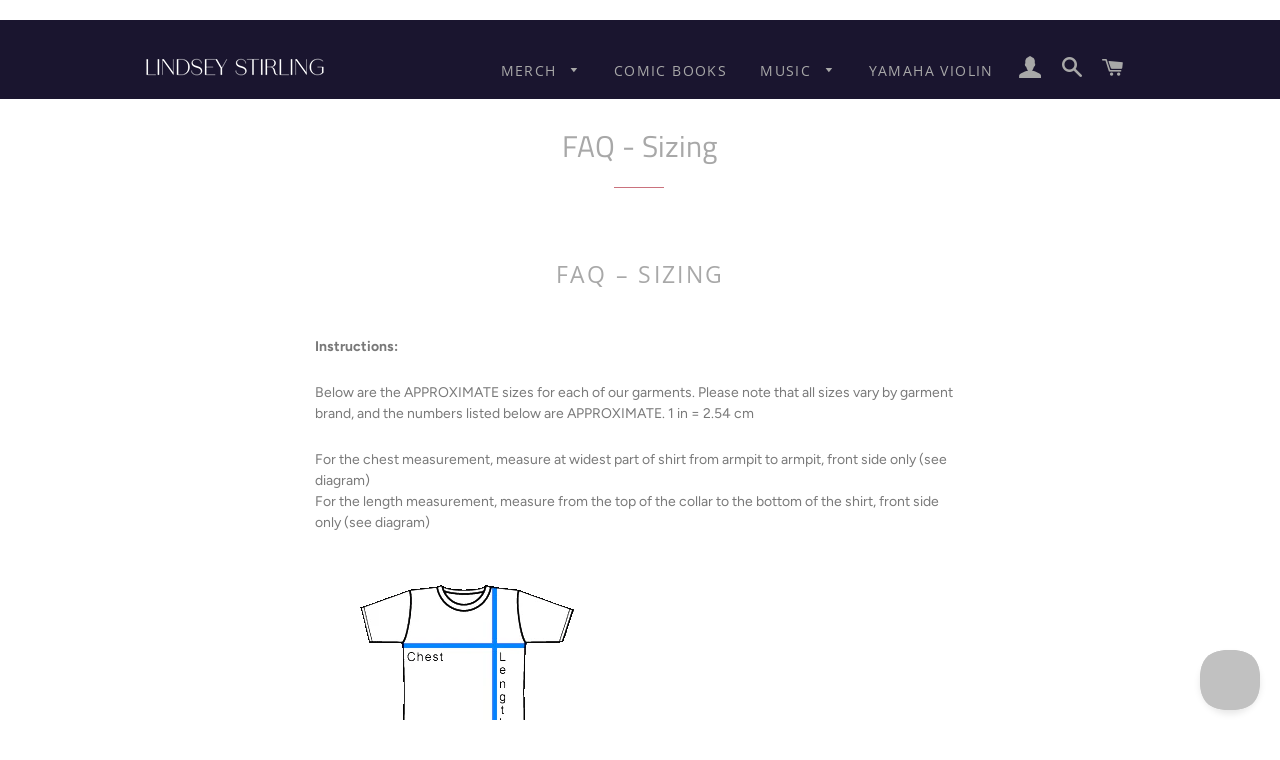

--- FILE ---
content_type: text/html; charset=utf-8
request_url: https://lindseystirlingmerch.com/pages/faq-sizing
body_size: 32922
content:
<!doctype html>
<!--[if lt IE 7]><html class="no-js lt-ie9 lt-ie8 lt-ie7" lang="en"> <![endif]-->
<!--[if IE 7]><html class="no-js lt-ie9 lt-ie8" lang="en"> <![endif]-->
<!--[if IE 8]><html class="no-js lt-ie9" lang="en"> <![endif]-->
<!--[if IE 9 ]><html class="ie9 no-js"> <![endif]-->
<!--[if (gt IE 9)|!(IE)]><!--> <html class="no-js"> <!--<![endif]-->
  <head>

    <!-- Basic page needs ================================================== -->
    <meta charset="utf-8">
    <meta http-equiv="X-UA-Compatible" content="IE=edge,chrome=1">

    
      <link rel="shortcut icon" href="//lindseystirlingmerch.com/cdn/shop/files/favicon_new_32x32.png?v=1613504797" type="image/png" />
    

    <!-- Title and description ================================================== -->
    <title>
    FAQ - Sizing &ndash; Lindsey Stirling
    </title>

    
    <meta name="description" content="FAQ – Sizing Instructions: Below are the APPROXIMATE sizes for each of our garments. Please note that all sizes vary by garment brand, and the numbers listed below are APPROXIMATE. 1 in = 2.54 cm For the chest measurement, measure at widest part of shirt from armpit to armpit, front side only (see diagram) For the leng">
    

    <!-- Helpers ================================================== -->
    <!-- /snippets/social-meta-tags.liquid -->




<meta property="og:site_name" content="Lindsey Stirling">
<meta property="og:url" content="https://lindseystirlingmerch.com/pages/faq-sizing">
<meta property="og:title" content="FAQ - Sizing">
<meta property="og:type" content="website">
<meta property="og:description" content="FAQ – Sizing Instructions: Below are the APPROXIMATE sizes for each of our garments. Please note that all sizes vary by garment brand, and the numbers listed below are APPROXIMATE. 1 in = 2.54 cm For the chest measurement, measure at widest part of shirt from armpit to armpit, front side only (see diagram) For the leng">

<meta property="og:image" content="http://lindseystirlingmerch.com/cdn/shop/files/lindsey-stirling-square_1200x1200.png?v=1676491166">
<meta property="og:image:secure_url" content="https://lindseystirlingmerch.com/cdn/shop/files/lindsey-stirling-square_1200x1200.png?v=1676491166">


  <meta name="twitter:site" content="@LindseyStirling">

<meta name="twitter:card" content="summary_large_image">
<meta name="twitter:title" content="FAQ - Sizing">
<meta name="twitter:description" content="FAQ – Sizing Instructions: Below are the APPROXIMATE sizes for each of our garments. Please note that all sizes vary by garment brand, and the numbers listed below are APPROXIMATE. 1 in = 2.54 cm For the chest measurement, measure at widest part of shirt from armpit to armpit, front side only (see diagram) For the leng">

    <link rel="canonical" href="https://lindseystirlingmerch.com/pages/faq-sizing">
    <meta name="viewport" content="width=device-width,initial-scale=1,shrink-to-fit=no">
    <meta name="theme-color" content="#ca727d">

    <!-- CSS ================================================== -->
    <link href="//lindseystirlingmerch.com/cdn/shop/t/14/assets/timber.scss.css?v=163824899546829865681759232133" rel="stylesheet" type="text/css" media="all" />
    <link href="//lindseystirlingmerch.com/cdn/shop/t/14/assets/theme.scss.css?v=10303079053577300211759232133" rel="stylesheet" type="text/css" media="all" />

    <!-- Sections ================================================== -->
    <script>
      window.theme = window.theme || {};
      theme.strings = {
        zoomClose: "Close (Esc)",
        zoomPrev: "Previous (Left arrow key)",
        zoomNext: "Next (Right arrow key)",
        moneyFormat: "${{amount}}",
        addressError: "Error looking up that address",
        addressNoResults: "No results for that address",
        addressQueryLimit: "You have exceeded the Google API usage limit. Consider upgrading to a \u003ca href=\"https:\/\/developers.google.com\/maps\/premium\/usage-limits\"\u003ePremium Plan\u003c\/a\u003e.",
        authError: "There was a problem authenticating your Google Maps account.",
        cartEmpty: "Your cart is currently empty.",
        cartCookie: "Enable cookies to use the shopping cart",
        cartSavings: "I18n Error: Missing interpolation value \"savings\" for \"You're saving {{ savings }}\""
      };
      theme.settings = {
        cartType: "page",
        gridType: "collage"
      };
    </script>

    <script src="//lindseystirlingmerch.com/cdn/shop/t/14/assets/jquery-2.2.3.min.js?v=58211863146907186831615411979" type="text/javascript"></script>

    <!--[if (gt IE 9)|!(IE)]><!--><script src="//lindseystirlingmerch.com/cdn/shop/t/14/assets/lazysizes.min.js?v=37531750901115495291615411979" async="async"></script><!--<![endif]-->
    <!--[if lte IE 9]><script src="//lindseystirlingmerch.com/cdn/shop/t/14/assets/lazysizes.min.js?v=37531750901115495291615411979"></script><![endif]-->

    <!--[if (gt IE 9)|!(IE)]><!--><script src="//lindseystirlingmerch.com/cdn/shop/t/14/assets/theme.js?v=29664834512346977551615411998" defer="defer"></script><!--<![endif]-->
    <!--[if lte IE 9]><script src="//lindseystirlingmerch.com/cdn/shop/t/14/assets/theme.js?v=29664834512346977551615411998"></script><![endif]-->

    <!-- Header hook for plugins ================================================== -->
    <script>window.performance && window.performance.mark && window.performance.mark('shopify.content_for_header.start');</script><meta name="facebook-domain-verification" content="mvmg3kq0k0han79pn3zuusmr5d2orj">
<meta name="google-site-verification" content="KzSES1SIgzUdCr8djHamJM1x_39y2PSijmJf4fVe1sU">
<meta id="shopify-digital-wallet" name="shopify-digital-wallet" content="/12246384698/digital_wallets/dialog">
<meta name="shopify-checkout-api-token" content="ad9fc591aaadb0a54711f324426003ae">
<meta id="in-context-paypal-metadata" data-shop-id="12246384698" data-venmo-supported="false" data-environment="production" data-locale="en_US" data-paypal-v4="true" data-currency="USD">
<script async="async" src="/checkouts/internal/preloads.js?locale=en-US"></script>
<link rel="preconnect" href="https://shop.app" crossorigin="anonymous">
<script async="async" src="https://shop.app/checkouts/internal/preloads.js?locale=en-US&shop_id=12246384698" crossorigin="anonymous"></script>
<script id="apple-pay-shop-capabilities" type="application/json">{"shopId":12246384698,"countryCode":"US","currencyCode":"USD","merchantCapabilities":["supports3DS"],"merchantId":"gid:\/\/shopify\/Shop\/12246384698","merchantName":"Lindsey Stirling","requiredBillingContactFields":["postalAddress","email","phone"],"requiredShippingContactFields":["postalAddress","email","phone"],"shippingType":"shipping","supportedNetworks":["visa","masterCard","amex","discover","elo","jcb"],"total":{"type":"pending","label":"Lindsey Stirling","amount":"1.00"},"shopifyPaymentsEnabled":true,"supportsSubscriptions":true}</script>
<script id="shopify-features" type="application/json">{"accessToken":"ad9fc591aaadb0a54711f324426003ae","betas":["rich-media-storefront-analytics"],"domain":"lindseystirlingmerch.com","predictiveSearch":true,"shopId":12246384698,"locale":"en"}</script>
<script>var Shopify = Shopify || {};
Shopify.shop = "shopbenchmark3.myshopify.com";
Shopify.locale = "en";
Shopify.currency = {"active":"USD","rate":"1.0"};
Shopify.country = "US";
Shopify.theme = {"name":"Brooklyn Theme Update","id":120656691370,"schema_name":"Brooklyn","schema_version":"9.1.0","theme_store_id":null,"role":"main"};
Shopify.theme.handle = "null";
Shopify.theme.style = {"id":null,"handle":null};
Shopify.cdnHost = "lindseystirlingmerch.com/cdn";
Shopify.routes = Shopify.routes || {};
Shopify.routes.root = "/";</script>
<script type="module">!function(o){(o.Shopify=o.Shopify||{}).modules=!0}(window);</script>
<script>!function(o){function n(){var o=[];function n(){o.push(Array.prototype.slice.apply(arguments))}return n.q=o,n}var t=o.Shopify=o.Shopify||{};t.loadFeatures=n(),t.autoloadFeatures=n()}(window);</script>
<script>
  window.ShopifyPay = window.ShopifyPay || {};
  window.ShopifyPay.apiHost = "shop.app\/pay";
  window.ShopifyPay.redirectState = null;
</script>
<script id="shop-js-analytics" type="application/json">{"pageType":"page"}</script>
<script defer="defer" async type="module" src="//lindseystirlingmerch.com/cdn/shopifycloud/shop-js/modules/v2/client.init-shop-cart-sync_C5BV16lS.en.esm.js"></script>
<script defer="defer" async type="module" src="//lindseystirlingmerch.com/cdn/shopifycloud/shop-js/modules/v2/chunk.common_CygWptCX.esm.js"></script>
<script type="module">
  await import("//lindseystirlingmerch.com/cdn/shopifycloud/shop-js/modules/v2/client.init-shop-cart-sync_C5BV16lS.en.esm.js");
await import("//lindseystirlingmerch.com/cdn/shopifycloud/shop-js/modules/v2/chunk.common_CygWptCX.esm.js");

  window.Shopify.SignInWithShop?.initShopCartSync?.({"fedCMEnabled":true,"windoidEnabled":true});

</script>
<script>
  window.Shopify = window.Shopify || {};
  if (!window.Shopify.featureAssets) window.Shopify.featureAssets = {};
  window.Shopify.featureAssets['shop-js'] = {"shop-cart-sync":["modules/v2/client.shop-cart-sync_ZFArdW7E.en.esm.js","modules/v2/chunk.common_CygWptCX.esm.js"],"init-fed-cm":["modules/v2/client.init-fed-cm_CmiC4vf6.en.esm.js","modules/v2/chunk.common_CygWptCX.esm.js"],"shop-button":["modules/v2/client.shop-button_tlx5R9nI.en.esm.js","modules/v2/chunk.common_CygWptCX.esm.js"],"shop-cash-offers":["modules/v2/client.shop-cash-offers_DOA2yAJr.en.esm.js","modules/v2/chunk.common_CygWptCX.esm.js","modules/v2/chunk.modal_D71HUcav.esm.js"],"init-windoid":["modules/v2/client.init-windoid_sURxWdc1.en.esm.js","modules/v2/chunk.common_CygWptCX.esm.js"],"shop-toast-manager":["modules/v2/client.shop-toast-manager_ClPi3nE9.en.esm.js","modules/v2/chunk.common_CygWptCX.esm.js"],"init-shop-email-lookup-coordinator":["modules/v2/client.init-shop-email-lookup-coordinator_B8hsDcYM.en.esm.js","modules/v2/chunk.common_CygWptCX.esm.js"],"init-shop-cart-sync":["modules/v2/client.init-shop-cart-sync_C5BV16lS.en.esm.js","modules/v2/chunk.common_CygWptCX.esm.js"],"avatar":["modules/v2/client.avatar_BTnouDA3.en.esm.js"],"pay-button":["modules/v2/client.pay-button_FdsNuTd3.en.esm.js","modules/v2/chunk.common_CygWptCX.esm.js"],"init-customer-accounts":["modules/v2/client.init-customer-accounts_DxDtT_ad.en.esm.js","modules/v2/client.shop-login-button_C5VAVYt1.en.esm.js","modules/v2/chunk.common_CygWptCX.esm.js","modules/v2/chunk.modal_D71HUcav.esm.js"],"init-shop-for-new-customer-accounts":["modules/v2/client.init-shop-for-new-customer-accounts_ChsxoAhi.en.esm.js","modules/v2/client.shop-login-button_C5VAVYt1.en.esm.js","modules/v2/chunk.common_CygWptCX.esm.js","modules/v2/chunk.modal_D71HUcav.esm.js"],"shop-login-button":["modules/v2/client.shop-login-button_C5VAVYt1.en.esm.js","modules/v2/chunk.common_CygWptCX.esm.js","modules/v2/chunk.modal_D71HUcav.esm.js"],"init-customer-accounts-sign-up":["modules/v2/client.init-customer-accounts-sign-up_CPSyQ0Tj.en.esm.js","modules/v2/client.shop-login-button_C5VAVYt1.en.esm.js","modules/v2/chunk.common_CygWptCX.esm.js","modules/v2/chunk.modal_D71HUcav.esm.js"],"shop-follow-button":["modules/v2/client.shop-follow-button_Cva4Ekp9.en.esm.js","modules/v2/chunk.common_CygWptCX.esm.js","modules/v2/chunk.modal_D71HUcav.esm.js"],"checkout-modal":["modules/v2/client.checkout-modal_BPM8l0SH.en.esm.js","modules/v2/chunk.common_CygWptCX.esm.js","modules/v2/chunk.modal_D71HUcav.esm.js"],"lead-capture":["modules/v2/client.lead-capture_Bi8yE_yS.en.esm.js","modules/v2/chunk.common_CygWptCX.esm.js","modules/v2/chunk.modal_D71HUcav.esm.js"],"shop-login":["modules/v2/client.shop-login_D6lNrXab.en.esm.js","modules/v2/chunk.common_CygWptCX.esm.js","modules/v2/chunk.modal_D71HUcav.esm.js"],"payment-terms":["modules/v2/client.payment-terms_CZxnsJam.en.esm.js","modules/v2/chunk.common_CygWptCX.esm.js","modules/v2/chunk.modal_D71HUcav.esm.js"]};
</script>
<script>(function() {
  var isLoaded = false;
  function asyncLoad() {
    if (isLoaded) return;
    isLoaded = true;
    var urls = ["\/\/cdn.secomapp.com\/promotionpopup\/cdn\/allshops\/shopbenchmark3\/1560342510.js?shop=shopbenchmark3.myshopify.com","https:\/\/app.tncapp.com\/get_script\/d49aaab0786f11ec992fc2686e626192.js?v=728425\u0026shop=shopbenchmark3.myshopify.com"];
    for (var i = 0; i < urls.length; i++) {
      var s = document.createElement('script');
      s.type = 'text/javascript';
      s.async = true;
      s.src = urls[i];
      var x = document.getElementsByTagName('script')[0];
      x.parentNode.insertBefore(s, x);
    }
  };
  if(window.attachEvent) {
    window.attachEvent('onload', asyncLoad);
  } else {
    window.addEventListener('load', asyncLoad, false);
  }
})();</script>
<script id="__st">var __st={"a":12246384698,"offset":-21600,"reqid":"81e47f37-03f1-446d-aee6-ec2da73a36e9-1768709737","pageurl":"lindseystirlingmerch.com\/pages\/faq-sizing","s":"pages-23593549882","u":"77893cb61e1a","p":"page","rtyp":"page","rid":23593549882};</script>
<script>window.ShopifyPaypalV4VisibilityTracking = true;</script>
<script id="captcha-bootstrap">!function(){'use strict';const t='contact',e='account',n='new_comment',o=[[t,t],['blogs',n],['comments',n],[t,'customer']],c=[[e,'customer_login'],[e,'guest_login'],[e,'recover_customer_password'],[e,'create_customer']],r=t=>t.map((([t,e])=>`form[action*='/${t}']:not([data-nocaptcha='true']) input[name='form_type'][value='${e}']`)).join(','),a=t=>()=>t?[...document.querySelectorAll(t)].map((t=>t.form)):[];function s(){const t=[...o],e=r(t);return a(e)}const i='password',u='form_key',d=['recaptcha-v3-token','g-recaptcha-response','h-captcha-response',i],f=()=>{try{return window.sessionStorage}catch{return}},m='__shopify_v',_=t=>t.elements[u];function p(t,e,n=!1){try{const o=window.sessionStorage,c=JSON.parse(o.getItem(e)),{data:r}=function(t){const{data:e,action:n}=t;return t[m]||n?{data:e,action:n}:{data:t,action:n}}(c);for(const[e,n]of Object.entries(r))t.elements[e]&&(t.elements[e].value=n);n&&o.removeItem(e)}catch(o){console.error('form repopulation failed',{error:o})}}const l='form_type',E='cptcha';function T(t){t.dataset[E]=!0}const w=window,h=w.document,L='Shopify',v='ce_forms',y='captcha';let A=!1;((t,e)=>{const n=(g='f06e6c50-85a8-45c8-87d0-21a2b65856fe',I='https://cdn.shopify.com/shopifycloud/storefront-forms-hcaptcha/ce_storefront_forms_captcha_hcaptcha.v1.5.2.iife.js',D={infoText:'Protected by hCaptcha',privacyText:'Privacy',termsText:'Terms'},(t,e,n)=>{const o=w[L][v],c=o.bindForm;if(c)return c(t,g,e,D).then(n);var r;o.q.push([[t,g,e,D],n]),r=I,A||(h.body.append(Object.assign(h.createElement('script'),{id:'captcha-provider',async:!0,src:r})),A=!0)});var g,I,D;w[L]=w[L]||{},w[L][v]=w[L][v]||{},w[L][v].q=[],w[L][y]=w[L][y]||{},w[L][y].protect=function(t,e){n(t,void 0,e),T(t)},Object.freeze(w[L][y]),function(t,e,n,w,h,L){const[v,y,A,g]=function(t,e,n){const i=e?o:[],u=t?c:[],d=[...i,...u],f=r(d),m=r(i),_=r(d.filter((([t,e])=>n.includes(e))));return[a(f),a(m),a(_),s()]}(w,h,L),I=t=>{const e=t.target;return e instanceof HTMLFormElement?e:e&&e.form},D=t=>v().includes(t);t.addEventListener('submit',(t=>{const e=I(t);if(!e)return;const n=D(e)&&!e.dataset.hcaptchaBound&&!e.dataset.recaptchaBound,o=_(e),c=g().includes(e)&&(!o||!o.value);(n||c)&&t.preventDefault(),c&&!n&&(function(t){try{if(!f())return;!function(t){const e=f();if(!e)return;const n=_(t);if(!n)return;const o=n.value;o&&e.removeItem(o)}(t);const e=Array.from(Array(32),(()=>Math.random().toString(36)[2])).join('');!function(t,e){_(t)||t.append(Object.assign(document.createElement('input'),{type:'hidden',name:u})),t.elements[u].value=e}(t,e),function(t,e){const n=f();if(!n)return;const o=[...t.querySelectorAll(`input[type='${i}']`)].map((({name:t})=>t)),c=[...d,...o],r={};for(const[a,s]of new FormData(t).entries())c.includes(a)||(r[a]=s);n.setItem(e,JSON.stringify({[m]:1,action:t.action,data:r}))}(t,e)}catch(e){console.error('failed to persist form',e)}}(e),e.submit())}));const S=(t,e)=>{t&&!t.dataset[E]&&(n(t,e.some((e=>e===t))),T(t))};for(const o of['focusin','change'])t.addEventListener(o,(t=>{const e=I(t);D(e)&&S(e,y())}));const B=e.get('form_key'),M=e.get(l),P=B&&M;t.addEventListener('DOMContentLoaded',(()=>{const t=y();if(P)for(const e of t)e.elements[l].value===M&&p(e,B);[...new Set([...A(),...v().filter((t=>'true'===t.dataset.shopifyCaptcha))])].forEach((e=>S(e,t)))}))}(h,new URLSearchParams(w.location.search),n,t,e,['guest_login'])})(!0,!0)}();</script>
<script integrity="sha256-4kQ18oKyAcykRKYeNunJcIwy7WH5gtpwJnB7kiuLZ1E=" data-source-attribution="shopify.loadfeatures" defer="defer" src="//lindseystirlingmerch.com/cdn/shopifycloud/storefront/assets/storefront/load_feature-a0a9edcb.js" crossorigin="anonymous"></script>
<script crossorigin="anonymous" defer="defer" src="//lindseystirlingmerch.com/cdn/shopifycloud/storefront/assets/shopify_pay/storefront-65b4c6d7.js?v=20250812"></script>
<script data-source-attribution="shopify.dynamic_checkout.dynamic.init">var Shopify=Shopify||{};Shopify.PaymentButton=Shopify.PaymentButton||{isStorefrontPortableWallets:!0,init:function(){window.Shopify.PaymentButton.init=function(){};var t=document.createElement("script");t.src="https://lindseystirlingmerch.com/cdn/shopifycloud/portable-wallets/latest/portable-wallets.en.js",t.type="module",document.head.appendChild(t)}};
</script>
<script data-source-attribution="shopify.dynamic_checkout.buyer_consent">
  function portableWalletsHideBuyerConsent(e){var t=document.getElementById("shopify-buyer-consent"),n=document.getElementById("shopify-subscription-policy-button");t&&n&&(t.classList.add("hidden"),t.setAttribute("aria-hidden","true"),n.removeEventListener("click",e))}function portableWalletsShowBuyerConsent(e){var t=document.getElementById("shopify-buyer-consent"),n=document.getElementById("shopify-subscription-policy-button");t&&n&&(t.classList.remove("hidden"),t.removeAttribute("aria-hidden"),n.addEventListener("click",e))}window.Shopify?.PaymentButton&&(window.Shopify.PaymentButton.hideBuyerConsent=portableWalletsHideBuyerConsent,window.Shopify.PaymentButton.showBuyerConsent=portableWalletsShowBuyerConsent);
</script>
<script data-source-attribution="shopify.dynamic_checkout.cart.bootstrap">document.addEventListener("DOMContentLoaded",(function(){function t(){return document.querySelector("shopify-accelerated-checkout-cart, shopify-accelerated-checkout")}if(t())Shopify.PaymentButton.init();else{new MutationObserver((function(e,n){t()&&(Shopify.PaymentButton.init(),n.disconnect())})).observe(document.body,{childList:!0,subtree:!0})}}));
</script>
<script id='scb4127' type='text/javascript' async='' src='https://lindseystirlingmerch.com/cdn/shopifycloud/privacy-banner/storefront-banner.js'></script><link id="shopify-accelerated-checkout-styles" rel="stylesheet" media="screen" href="https://lindseystirlingmerch.com/cdn/shopifycloud/portable-wallets/latest/accelerated-checkout-backwards-compat.css" crossorigin="anonymous">
<style id="shopify-accelerated-checkout-cart">
        #shopify-buyer-consent {
  margin-top: 1em;
  display: inline-block;
  width: 100%;
}

#shopify-buyer-consent.hidden {
  display: none;
}

#shopify-subscription-policy-button {
  background: none;
  border: none;
  padding: 0;
  text-decoration: underline;
  font-size: inherit;
  cursor: pointer;
}

#shopify-subscription-policy-button::before {
  box-shadow: none;
}

      </style>

<script>window.performance && window.performance.mark && window.performance.mark('shopify.content_for_header.end');</script>

    

<script>
  var BOLD = BOLD || {};
  BOLD.options = BOLD.options || {};
  BOLD.options.settings = BOLD.options.settings || {}
  BOLD.options.settings.v1_variant_mode = true;
</script><script>window.BOLD = window.BOLD || {};
    window.BOLD.common = window.BOLD.common || {};
    window.BOLD.common.Shopify = window.BOLD.common.Shopify || {};
    window.BOLD.common.Shopify.shop = {
      domain: 'lindseystirlingmerch.com',
      permanent_domain: 'shopbenchmark3.myshopify.com',
      url: 'https://lindseystirlingmerch.com',
      secure_url: 'https://lindseystirlingmerch.com',
      money_format: "${{amount}}",
      currency: "USD"
    };
    window.BOLD.common.Shopify.customer = {
      id: null,
      tags: null,
    };
    window.BOLD.common.Shopify.cart = {"note":null,"attributes":{},"original_total_price":0,"total_price":0,"total_discount":0,"total_weight":0.0,"item_count":0,"items":[],"requires_shipping":false,"currency":"USD","items_subtotal_price":0,"cart_level_discount_applications":[],"checkout_charge_amount":0};
    window.BOLD.common.template = 'page';window.BOLD.common.Shopify.formatMoney = function(money, format) {
        function n(t, e) {
            return "undefined" == typeof t ? e : t
        }
        function r(t, e, r, i) {
            if (e = n(e, 2),
                r = n(r, ","),
                i = n(i, "."),
            isNaN(t) || null == t)
                return 0;
            t = (t / 100).toFixed(e);
            var o = t.split(".")
                , a = o[0].replace(/(\d)(?=(\d\d\d)+(?!\d))/g, "$1" + r)
                , s = o[1] ? i + o[1] : "";
            return a + s
        }
        "string" == typeof money && (money = money.replace(".", ""));
        var i = ""
            , o = /\{\{\s*(\w+)\s*\}\}/
            , a = format || window.BOLD.common.Shopify.shop.money_format || window.Shopify.money_format || "$ {{ amount }}";
        switch (a.match(o)[1]) {
            case "amount":
                i = r(money, 2, ",", ".");
                break;
            case "amount_no_decimals":
                i = r(money, 0, ",", ".");
                break;
            case "amount_with_comma_separator":
                i = r(money, 2, ".", ",");
                break;
            case "amount_no_decimals_with_comma_separator":
                i = r(money, 0, ".", ",");
                break;
            case "amount_with_space_separator":
                i = r(money, 2, " ", ",");
                break;
            case "amount_no_decimals_with_space_separator":
                i = r(money, 0, " ", ",");
                break;
            case "amount_with_apostrophe_separator":
                i = r(money, 2, "'", ".");
                break;
        }
        return a.replace(o, i);
    };
    window.BOLD.common.Shopify.saveProduct = function (handle, product) {
      if (typeof handle === 'string' && typeof window.BOLD.common.Shopify.products[handle] === 'undefined') {
        if (typeof product === 'number') {
          window.BOLD.common.Shopify.handles[product] = handle;
          product = { id: product };
        }
        window.BOLD.common.Shopify.products[handle] = product;
      }
    };
    window.BOLD.common.Shopify.saveVariant = function (variant_id, variant) {
      if (typeof variant_id === 'number' && typeof window.BOLD.common.Shopify.variants[variant_id] === 'undefined') {
        window.BOLD.common.Shopify.variants[variant_id] = variant;
      }
    };window.BOLD.common.Shopify.products = window.BOLD.common.Shopify.products || {};
    window.BOLD.common.Shopify.variants = window.BOLD.common.Shopify.variants || {};
    window.BOLD.common.Shopify.handles = window.BOLD.common.Shopify.handles || {};window.BOLD.common.Shopify.saveProduct(null, null);window.BOLD.apps_installed = {"Product Options":2,"Product Upsell":3} || {};window.BOLD.common.Shopify.metafields = window.BOLD.common.Shopify.metafields || {};window.BOLD.common.Shopify.metafields["bold_rp"] = {};window.BOLD.common.Shopify.metafields["bold_csp_defaults"] = {};window.BOLD.common.cacheParams = window.BOLD.common.cacheParams || {};
</script>
<script>
    window.BOLD.common.cacheParams.options = 1768321148;
</script>
<link href="//lindseystirlingmerch.com/cdn/shop/t/14/assets/bold-options.css?v=123160307633435409531615411972" rel="stylesheet" type="text/css" media="all" />
<script defer src="https://options.shopapps.site/js/options.js"></script><script>
</script>
<link href="//lindseystirlingmerch.com/cdn/shop/t/14/assets/bold-upsell.css?v=21757874173539627531709732086" rel="stylesheet" type="text/css" media="all" />
<link href="//lindseystirlingmerch.com/cdn/shop/t/14/assets/bold-upsell-custom.css?v=150135899998303055901615411973" rel="stylesheet" type="text/css" media="all" /><script src="//lindseystirlingmerch.com/cdn/shop/t/14/assets/bold-helper-functions.js?v=63720813481823176861615411998" type="text/javascript"></script>
    <link href="//lindseystirlingmerch.com/cdn/shop/t/14/assets/bold.css?v=180425440397713369251615411974" rel="stylesheet" type="text/css" media="all" />

    <!-- /snippets/oldIE-js.liquid -->

<!--[if lt IE 9]>
<script src="//cdnjs.cloudflare.com/ajax/libs/html5shiv/3.7.2/html5shiv.min.js" type="text/javascript"></script>
<![endif]-->


<!--[if (lte IE 9) ]><script src="//lindseystirlingmerch.com/cdn/shop/t/14/assets/match-media.min.js?v=159635276924582161481615411980" type="text/javascript"></script><![endif]-->


    <script src="//lindseystirlingmerch.com/cdn/shop/t/14/assets/modernizr.min.js?v=21391054748206432451615411980" type="text/javascript"></script>
    
    <script src="//lindseystirlingmerch.com/cdn/shop/t/14/assets/ajaxinate.min.js?v=109724580667882934411615411970" type="text/javascript"></script>

    
    

  <link rel="stylesheet" href="//lindseystirlingmerch.com/cdn/shop/t/14/assets/sca-pp.css?v=26248894406678077071615411982">
 <script>
  
	SCAPPLive = {};
  
  SCAPPShop = {};
    
  </script>
<script src="//lindseystirlingmerch.com/cdn/shop/t/14/assets/sca-pp-initial.js?v=44055980046105472121615411982" type="text/javascript"></script>
   
    
    

<!-- Google Tag Manager - TDS Analytics Script -->
<!-- Google Tag Manager - TDS Analytics Script -->
<script>
(function(w,d,s,l,i){w[l]=w[l]||[];w[l].push({'gtm.start':
new Date().getTime(),event:'gtm.js'});var f=d.getElementsByTagName(s)[0],
j=d.createElement(s),dl=l!='dataLayer'?'&l='+l:'';j.async=true;j.src=
'https://analytics.lindseystirling.com/gtm.js?id='+i+dl;f.parentNode.insertBefore(j,f);
})(window,document,'script','dataLayer','GTM-MQ2QCPZ');
</script>
<!-- END Google Tag Manager - TDS Analytics Script -->

<!-- TDS Analytics Script -->
<script type="text/javascript">
window.dataLayer = window.dataLayer || [];
window.analyzify = {
pageFly: true, // Set this to true if you are using PageFly in your website
send_unhashed_email: false, // Set this to true if you would like to collect unhashed email address of logged in users.
g_feed_region: 'US', // Change this if your Google Ads feed is in another region
analyzify_version: '3.0', // Analyzify version information
version: '3.0', // Analyzify version installed to this store
logging: false, // Enable this to see Analyzify logs in console
logs: [],  // An array to store log messages
stopAtLog: false, // Set this to true if you want to use a debugger while logging
//Modify the following button attributes if you do not see any ee_addToCart datalayer event when you click add to cart button in any product detail page.
addtocart_btn_attributes: {
    "name": ["add-to-cart", "add"],
    "data-add-to-cart-text": ["Add to Cart"],
    "class": ["button-add", "add-to-cart", "add_to_cart", "buttonAddtoCart", "product-form__add-to-cart", "gtmatc", "product-form__cart-submit", "AddToCartText", "AddToCart", "AddToCart-product-template", "product__add-to-cart"],
    "id": ["AddToCart"]
},
wishlist_btn_attributes: {
    "class": ["test-wishlist"]
},
//Modify the following element attribute if you see that quantity being pushed to datalayer is wrong when you try to add the a product to the cart with more than 1 as quantity.
product_quantity:{
    "name": ["quantity"]
},
//Modify the following button attributes if you do not see any ee_removeFromCart datalayer event when you remove any item from the cart in the cart page.
removefromcart_btn_attributes: {
    "data-remove-item": ["cart-template"],
    "data-cart-remove": ["Remove"],
    "aria-label": ["Remove"],
    "class": ["cart__remove-btn", "cart__remove", "cart__removee", "cart-item__remove", "item-remove"],
    "id": [],
    "href": ["/cart/change?id=", "/cart/change?line="]
},
//Modify the following button attributes if you do not see ee_checkout datalayer event when you click "checkout" button in the cart page or cart drawer.
checkout_btn_attributes: {
    "name": ["checkout"],
    "class": ["checkout-btn", "upcart-checkout-button", "cart__submit"],
    "href": ["/checkout"]
},
//Modify the following button attributes if you do not see any ee_productClick datalayer event when you click to a product in collection pages.
collection_prod_click_attributes: {
    "href": ["/products/"],
    "class": ["boost-pfs-addtocart-select-options"]
},
//Modify the following button attributes if you do not see any ee_addToCart datalayer event when you click add to cart button in any collection pages.
collection_atc_attributes: {
    "class": ["hit-buy-button", "product-form__cart-submit", "spf-product__form-btn-addtocart", "add-to-cart", "boost-pfs-addtocart-btn"],
    "type": ["submit"],
    "aria-label": ["Add to cart"]
},
//Modify the following button attributes if you do not see any ee_productClick datalayer event when you click to a product in search result pages.
search_prod_click_attributes: {
    "href": ["/products/"]
},
//In this section, we are adding eventListeners for add-to-cart functionality for stores using customizable products with relevant applications.
global_atc_functions: ["pplrAddToCartCompleted"],
rebuy_atc_rfc: false,
};

analyzify.log = function(t) {
if (window.analyzify.logging && t != null) {
    console.log(`** Analyzify Logger: ${typeof t === 'object' ? '\n' : ''}`, t);
    analyzify.logs.push(t);
    if (analyzify.stopAtLog) {
        debugger;
    }
}
};

window.analyzify.Initialize = function() {
window.analyzify.loadScript = function(callback) {
    callback();
}

window.analyzify.AppStart = function(){

    const detectedCart = {"note":null,"attributes":{},"original_total_price":0,"total_price":0,"total_discount":0,"total_weight":0.0,"item_count":0,"items":[],"requires_shipping":false,"currency":"USD","items_subtotal_price":0,"cart_level_discount_applications":[],"checkout_charge_amount":0};
    const detectedCurrency = detectedCart.currency;

    

    const sh_info_obj = {
        event: 'sh_info',
        page_type: "Page",
        page_currency: detectedCurrency,
        user: {
            type: 'visitor',
            
        }
    }

    window.dataLayer.push(sh_info_obj);

    window.analyzify.GetClickedProductPosition = function(elementHref, sku){
        if(sku != ''){
            
            return 0;
        }else{
            var elementIndex = -1
            collectionProductsElements = document.querySelectorAll('a[href*="/products/"]');
            collectionProductsElements.forEach(function(element,index){
                if (element.href.includes(elementHref)) {elementIndex = index + 1};
            });
            return elementIndex
        }
    }
  
    

    window.analyzify.CollectionPageHandle = function(){
        null.forEach((product, i) => {
          collectionProductsBrand.push(product.vendor);
          collectionProductsType.push(product.type);
          collectionProductsSku.push(product.variants[0].sku);
          collectionProductsName.push(product.title);
          collectionProductsHandle.push(product.handle);
          collectionProductsId.push(product.id);
          collectionProductsPrice.push(Number.parseFloat(product.variants[0].price * 0.01));
          collectionProductsPosition.push(i + 1);
          collectionGproductId.push(`shopify_${analyzify.g_feed_region}_${ product.id }_${ product.variants[0].id }`);
          collectionVariantId.push(product.variants[0].id);
          collectionVariantTitle.push(product.variants[0].title);
        });

        window.dataLayer.push({
            event: 'ee_productImpression',
            category_name: collectionTitle,
            category_id: collectionId,
            category_handle: collectionHandle,
            product_brand: collectionProductsBrand,
            product_type: collectionProductsType,
            product_sku: collectionProductsSku,
            product_name: collectionProductsName,
            product_handle: collectionProductsHandle,
            product_id: collectionProductsId,
            product_price: collectionProductsPrice,
            currency: detectedCurrency,
            product_position: collectionProductsPosition,
            g_product_id: collectionGproductId,
            variant_id: collectionVariantId,
            variant_title: collectionVariantTitle
        });
    }

    window.analyzify.SearchPageHandle = function(){
        null.forEach((product, i) => {
          searchProductsBrand.push(product.vendor);
          searchProductsType.push(product.type);
          searchProductsSku.push(product.variants[0].sku);
          searchProductsNames.push(product.title);
          searchProductsHandles.push(product.handle);
          searchProductsIds.push(product.id);
          searchProductsPrices.push(Number.parseFloat(product.variants[0].price * 0.01));
          searchProductsPosition.push(i + 1);
          searchGproductId.push(`shopify_${analyzify.g_feed_region}_${ product.id }_${ product.variants[0].id }`);
          searchVariantId.push(product.variants[0].id);
          searchVariantTitle.push(product.variants[0].title);
        });

        window.dataLayer.push({
            event: 'searchListInfo',
            page_type: 'search',
            search_term: searchTerm,
            search_results: searchResults,
            product_brand: searchProductsBrand,
            product_type: searchProductsType,
            product_sku: searchProductsSku,
            product_name: searchProductsNames,
            product_handle: searchProductsHandles,
            product_id: searchProductsIds,
            product_price: searchProductsPrices,
            currency: detectedCurrency,
            product_position: searchProductsPosition,
            product_list_id: 'search',
            product_list_name: 'Search',
            g_product_id: searchGproductId,
            variant_id: searchVariantId,
            variant_title: searchVariantTitle
        });
    }

    window.analyzify.ProductPageHandle = function() {
        const gProductId = `shopify_${analyzify.g_feed_region}_${productId}_`;
        const variantId = '';
        const variantTitle = ``;

        window.dataLayer.push({
            event: 'ee_productDetail',
            product_id: productId,
            product_name: productName,
            product_handle: productHandle,
            product_type: productType,
            product_brand: productBrand,
            product_sku: productSku,
            product_price: Number.parseFloat(productPrice),
            currency: detectedCurrency,
            category_id: collectionId,
            category_name: collectionTitle,
            category_handle: collectionHandle,
            g_product_id: gProductId,
            variant_id: variantId,
            variant_title: variantTitle
        });
    };

    var cartItemsJson = {"note":null,"attributes":{},"original_total_price":0,"total_price":0,"total_discount":0,"total_weight":0.0,"item_count":0,"items":[],"requires_shipping":false,"currency":"USD","items_subtotal_price":0,"cart_level_discount_applications":[],"checkout_charge_amount":0};

    window.analyzify.cartPageHandle = async function() {
        try {
            const cartItems = await fetch('/cart.js').then(response => response.json());
            const {
              items: cartItemsJson
            } = cartItems;
            const cartItemsName = cartItemsJson.map(item => item.product_title);
            const cartItemsHandle = cartItemsJson.map(item => item.handle);
            const cartItemsBrand = cartItemsJson.map(item => item.vendor);
            const cartItemsType = cartItemsJson.map(item => item.product_type);
            const cartItemsSku = cartItemsJson.map(item => item.sku);
            const cartItemsId = cartItemsJson.map(item => item.product_id);
            const cartItemsVariantId = cartItemsJson.map(item => item.variant_id);
            const cartItemsVariantTitle = cartItemsJson.map(item => item.variant_title);
            const cartItemsPrice = cartItemsJson.map(item => parseFloat(item.price / 100));
            const cartItemsQuantity = cartItemsJson.map(item => item.quantity);
            const cartTotalValue = Number.parseFloat(cartItems.total_price) / 100;
            const cartTotalQuantity = Number.parseFloat(cartItems.item_count);
            const cartGProductIds = cartItemsJson.map(item => `shopify_${analyzify.g_feed_region}_${item.product_id}_${item.variant_id}`);

            window.dataLayer.push({
                event: 'ee_cartView',
                page_type: 'cart',
                product_id: cartItemsId,
                product_name: cartItemsName,
                product_handle: cartItemsHandle,
                product_type: cartItemsType,
                product_brand: cartItemsBrand,
                product_sku: cartItemsSku,
                product_list_id: 'cart',
                product_list_name: 'Cart',
                variant_id: cartItemsVariantId,
                variant_title: cartItemsVariantTitle,
                product_price: cartItemsPrice,
                currency: detectedCurrency,
                quantity: cartItemsQuantity,
                totalValue: cartTotalValue,
                totalQuantity: cartTotalQuantity,
                g_product_id: cartGProductIds
            });
        } catch (error) {
            analyzify.error(error);
        }
    };

    // Define an array to store found elements
    let foundElements = [];
    let foundAtcElementForms = [];
    var foundBoostElements = [];

    // Define a function to find an element in a given path array using the provided attribute object
    window.findElemInPath = function(pathArray, attributeObj) {
        let buttonFound = null;
        
        // Check if the path array is defined
        if (pathArray) {
            // Loop through the path array
            for (let i = 0; i < pathArray.length; i++) {
            // Loop through the attribute object
            for (const attribute in attributeObj) {
                if (attributeObj.hasOwnProperty(attribute)) {
                const attributeName = attribute;
                const attributeValues = attributeObj[attribute];
                
                // Check if the current path element has the current attribute
                if (pathArray[i].hasAttribute !== undefined && pathArray[i].hasAttribute(attributeName) === true) {
                    // Loop through the attribute values
                    attributeValues.forEach(function(selectedValue) {
                    // Check if the current path element's attribute contains the selected value
                    if (pathArray[i].getAttribute(attributeName).indexOf(selectedValue) > -1) {
                        analyzify.log(`${selectedValue} found in ${attributeName} attribute list.`);
                        buttonFound = pathArray[i];
                        foundElements.push(pathArray[i]);
                        foundAtcElementForms.push(pathArray[i].closest("form[action='/cart/add']"));
                        foundBoostElements.push(pathArray[i].closest(".boost-pfs-filter-product-item"));
                    }
                    });
                }
                }
            }
            }
        }
        
        // Return the found button
        return buttonFound;
    }


    document.addEventListener('click', (event) => {
        let path = event.path || (event.composedPath && event.composedPath());
        foundElements = [];
        foundAtcElementForms = [];
        foundBoostElements = [];
      
        const checkout_elem = window.findElemInPath(path, analyzify.checkout_btn_attributes);
        const rfc_elem = window.findElemInPath(path, analyzify.removefromcart_btn_attributes);
        

        if (checkout_elem !== null) {
            analyzify.checkoutEventFunc();
        }else if(rfc_elem !== null) {
            analyzify.rfcEventFunc();
        }else{
            analyzify.log('The clicked button/link was not a addtocart, removefromcart or checkout button.');
            analyzify.log(event);
        }
    });

    if (analyzify.rebuy_atc_rfc) {
        const addToCartHandler = (event) => {
            let item = event.detail.item;
            let productData = {
            event: 'ee_addToCart',
            product_name: item.product_title,
            product_handle: item.handle,
            product_id: item.product_id,
            product_price: Number.parseFloat(item.price / 100),
            currency: detectedCurrency,
            product_brand: item.vendor,
            product_type: item.product_type,
            quantity: item.quantity,
            variant_id: item.variant_id,
            variant_title: item.variant_title,
            product_sku: item.sku,
            g_product_id: `shopify_${analyzify.g_feed_region}_${item.product_id}_${item.variant_id}`
            };
            window.dataLayer.push(productData);
        };

        const removeFromCartHandler = (event) => {
            let item = event.detail.product;
            let productData = {
            event: 'ee_removeFromCart',
            product_name: item.product_title,
            product_handle: item.handle,
            product_id: item.product_id,
            product_price: Number.parseFloat(item.price / 100),
            currency: detectedCurrency,
            product_brand: item.vendor,
            product_type: item.product_type,
            quantity: item.quantity,
            variant_id: item.variant_id,
            variant_title: item.variant_title,
            product_sku: item.sku,
            g_product_id: `shopify_${analyzify.g_feed_region}_${item.product_id}_${item.variant_id}`
            };
            window.dataLayer.push(productData);
        };

        document.addEventListener('rebuy:cart.add', addToCartHandler);
        document.addEventListener('rebuy:smartcart.product-removed', removeFromCartHandler);
    }

    window.analyzify.checkoutEventFunc = async () => {
      try {
        const cartItems = await fetch('/cart.js').then(response => response.json());
        const {
          items: cartItemsJson
        } = cartItems;
        const cartItemsName = cartItemsJson.map(item => item.product_title);
        const cartItemsHandle = cartItemsJson.map(item => item.handle);
        const cartItemsBrand = cartItemsJson.map(item => item.vendor);
        const cartItemsType = cartItemsJson.map(item => item.product_type);
        const cartItemsSku = cartItemsJson.map(item => item.sku);
        const cartItemsId = cartItemsJson.map(item => item.product_id);
        const cartItemsVariantId = cartItemsJson.map(item => item.variant_id);
        const cartItemsVariantTitle = cartItemsJson.map(item => item.variant_title);
        const cartItemsPrice = cartItemsJson.map(item => parseFloat(item.price / 100));
        const cartItemsQuantity = cartItemsJson.map(item => item.quantity);
        const cartTotalValue = Number.parseFloat(cartItems.total_price) / 100;
        const cartTotalQuantity = Number.parseFloat(cartItems.item_count);
        const cartGProductIds = cartItemsJson.map(item => `shopify_${analyzify.g_feed_region}_${item.product_id}_${item.variant_id}`);
        window.dataLayer.push({
          event: 'ee_checkout',
          page_type: 'cart',
          product_id: cartItemsId,
          product_name: cartItemsName,
          product_handle: cartItemsHandle,
          product_brand: cartItemsBrand,
          product_type: cartItemsType,
          product_sku: cartItemsSku,
          variant_id: cartItemsVariantId,
          variant_title: cartItemsVariantTitle,
          product_price: cartItemsPrice,
          currency: detectedCurrency,
          quantity: cartItemsQuantity,
          totalValue: cartTotalValue,
          totalQuantity: cartTotalQuantity,
          g_product_id: cartGProductIds
        });
      } catch (error) {
        analyzify.error(error);
      }
    };

    window.analyzify.rfcEventFunc = function(){
        const removedItem = [];
        const possibleIDs = [];
        const formElement = foundElements[0];
        if(formElement){
            if(formElement.getAttribute('href')) {
                if(formElement.getAttribute('href').includes('/cart/change?line=')){
                    const productCartOrder_1 = formElement.getAttribute('href').split('change?line=')[1];
                    const productCartOrder = productCartOrder_1.split('&quantity')[0];
                    for (let i = 0; i < cartItemsJson.items.length; i++) {
                        if( i + 1 ==  productCartOrder){
                            removedItem.push(cartItemsJson.items[i]);
                        }
                    }
                }
            }
            
            if (!removedItem.length) {
                const attrValues = formElement
                    .getAttributeNames()
                    .map(name => formElement.getAttribute(name));
                attrValues.forEach((formElement) => {
                    if(formElement.match(/([0-9]+)/g)){
                        possibleIDs.push(formElement.match(/([0-9]+)/g));
                    }
                });
                possibleIDs.forEach((possibleID) => {
                    possibleID.forEach((id) => {
                        cartItemsJson.items.filter(function(product) {
                            if (product.variant_id == Number(id)){
                                removedItem.push(product);
                            }
                        });
                    })
                })
            }
            if(removedItem[0]) {
                window.dataLayer.push({
                    event: 'ee_removeFromCart',
                    product_id : removedItem[0].product_id,
                    product_name: removedItem[0].product_title,
                    product_handle: removedItem[0].handle,
                    variant_id : removedItem[0].id,
                    variant_title: removedItem[0].variant_title,
                    product_price: Number.parseFloat(removedItem[0].price / 100),
                    currency: detectedCurrency,
                    product_brand: removedItem[0].vendor,
                    quantity: removedItem[0].quantity
                });
                analyzify.log('Product ee_removeFromCart==>', window.dataLayer);
            } else{
                analyzify.log('Removed element not found');
            }
        }
    }


    
    
    window.onload = function () {
      const templateName = 'page';
      let = templateTrue = false;
      if (templateName == "index" || templateName == "page") {
        templateTrue = true;
      }
      
      if (window.__shgProductInits && templateTrue) {
        const shogunAllProds = window.__shgProductInits;
        const shogunHeadingElement = document.querySelector(".shogun-heading-component h1");
        const shogunProductAllClass = "shg-product";
        const shogunProductBtnClass = "shg-product-atc-btn-wrapper";
        const productBtns = document.querySelectorAll("." + shogunProductBtnClass);
        
        const pageUrl = window.location.href;
        let collectionTitle = "Homepage";
        let collectionHandle = "Homepage";
        let atcSent = false;
        
        if (pageUrl.indexOf("pages/") !== -1) {
          if (shogunHeadingElement) {
            collectionTitle = shogunHeadingElement.textContent.trim();
          }
          collectionHandle = pageUrl.substring(pageUrl.indexOf("pages/") + "pages/".length);
        }

        const prodElements = document.querySelectorAll("." + shogunProductAllClass);
        const idArray = [];
        
        prodElements.forEach((element) => {
          idArray.push(element.id);
        });
        
        const listedProds = shogunAllProds.filter((product) => idArray.includes(product.uuid));

        window.dataLayer.push({
            event: 'ee_productImpression',
            category_title: collectionTitle,
            category_handle: collectionHandle,
            listedProds
        });
        
        document.addEventListener('click', function(event) {
          const clickedElement = event.target;
          let shgProductId = null;
          let parentElement = clickedElement.parentNode;

          while (parentElement && !shgProductId) {
            if (parentElement.classList && parentElement.classList.contains(shogunProductAllClass)) {
              shgProductId = parentElement.id;
            }
            parentElement = parentElement.parentNode;
          }
          
          if (clickedElement.closest("." + shogunProductBtnClass)) {
            if (shgProductId && atcSent == false) {
              atcSent = true;
      
              const clickedProduct = shogunAllProds.find((product) => product.uuid === shgProductId);
      
              const dataLayerObj = {
                event: "ee_addToCart",
                category_title: collectionTitle,
                category_handle: collectionHandle,
                clickedProduct
              };
      
              window.dataLayer.push(dataLayerObj);

              setInterval(function() {
                atcSent = false;
              }, 1000);
            }
          } else {
            if (shgProductId) {
              const clickedProduct = shogunAllProds.find((product) => product.uuid === shgProductId);
              
              const dataLayerObj = {
                event: "ee_productClick",
                category_title: collectionTitle,
                category_handle: collectionHandle,
                clickedProduct
              };
      
              window.dataLayer.push(dataLayerObj);
            }
          }
        });
      }
    };

    window.analyzify.atcEventFunc = function() {
      const formElement = foundAtcElementForms[0];
      let variantInput = '';
      let productPrice = 0;
      let variantSku = '';
      let variantName = '';
    
      if (!analyzify.pageFly && formElement) {
        const formVariantInput = Array.from(formElement.elements).find(item => item.name === 'id');
        variantInput = formVariantInput ? formVariantInput.value : variantInput;
      } else {
        const initialUrl = window.location.href;
        variantInput = initialUrl.includes('variant=') ? initialUrl.split('variant=')[1] : variantInput;
      }
    
      for (let i = 0; i < productJson.variants.length; i++) {
        if (productJson.variants[i].id == variantInput) {
          productPrice = productJson.variants[i].price;
          variantSku = productJson.variants[i].sku;
          variantName = productJson.variants[i].public_title || productJson.variants[i].title;
          break;
        }
      }
    
      const foundQty = [];
      const findQty = (attrObj) => {
        foundQty.length = 0;
        for (const [key, value] of Object.entries(attrObj)) {
          const qtyEl = document.querySelector(`[${key}="${value}"]`);
          if (qtyEl && qtyEl.value) {
            foundQty.push(qtyEl.value);
          }
        }
      };
    
      findQty(analyzify.product_quantity);
      const prodQty = foundQty.length > 0 ? foundQty[0] : 1;
    
      window.dataLayer.push({
        event: 'ee_addToCart',
        product_name: productName,
        product_handle: productHandle,
        product_id: productId,
        product_price: Number.parseFloat(productPrice / 100),
        currency: detectedCurrency,
        product_brand: productBrand,
        product_type: productType,
        category_id: collectionId,
        category_title: collectionTitle,
        category_handle: collectionHandle,
        quantity: Number(prodQty),
        variant_id: variantInput,
        variant_title: variantName,
        product_sku: variantSku,
        g_product_id: `shopify_${analyzify.g_feed_region}_${productId}_${variantInput}`
      });
    
      analyzify.log('Product ee_addToCart==>');
      analyzify.log(window.dataLayer);
    };

    window.analyzify.wishlistEventFunc = function(){
        const initialUrl = window.location.href;
        let variantInput = '';

        if (initialUrl.includes('variant=')) {
          variantInput = initialUrl.split('variant=')[1];
        }

        const selectedVariant = productJson.variants.find(variant => variant.id === variantInput);
        const {
          price: productPrice,
          sku: variantSku,
          public_title: variantName = '',
        } = selectedVariant || {};

        window.dataLayer.push({
            event: 'ee_addToWishlist',
            product_id: productId,
            product_name: productName,
            product_handle: productHandle,
            product_type: productType,
            product_brand: productBrand,
            product_sku: productSku,
            product_price: Number.parseFloat(productPrice),
            currency: detectedCurrency,
            category_id: collectionId,
            category_name: collectionTitle,
            category_handle: collectionHandle,
            g_product_id: `shopify_${analyzify.g_feed_region}_${productId}_`,
            variant_id: '',
            variant_title: ``
        });
        analyzify.log('Product ee_addToWishlist==>');
        analyzify.log(window.dataLayer);
    }

    window.analyzify.collAtcEventFunc = function() {
        const formElement = foundAtcElementForms[0];

        if (!formElement) {
            return analyzify.log('Parent form element not found for quick view atc');
        }

        const productId = formElement.querySelector('.pid')?.value;
        const possibleIDs = formElement.getAttributeNames()
            .flatMap(name => formElement.getAttribute(name).match(/([0-9]+)/g))
            .filter(Boolean);

        const addedProduct = collectionAllProducts.find(product => {
            if (productId && product.id === Number(productId)) {
                return true;
            }
            return possibleIDs.includes(product.id.toString());
        });

        if (!addedProduct) {
            return analyzify.log('Parent form element found but product id did not match');
        }

        const variant = addedProduct.variants[0];
        const productData = {
            event: 'ee_addToCart',
            product_name: addedProduct.title,
            product_handle: addedProduct.handle,
            product_id: addedProduct.id.toString(),
            product_price: Number.parseFloat(variant.price / 100),
            product_brand: addedProduct.vendor,
            currency: detectedCurrency,
            product_type: addedProduct.type,
            category_id: collectionId,
            category_title: collectionTitle,
            category_handle: collectionHandle,
            variant_id: variant.id,
            variant_title: variant.public_title || variant.title,
            product_sku: variant.sku,
            g_product_id: `shopify_${analyzify.g_feed_region}_${addedProduct.id.toString()}_${variant.id}`,
        };

        window.dataLayer.push({
            productData
        });

        analyzify.log('Product ee_addToCart ==>');
        analyzify.log(window.dataLayer);
    };


    window.analyzify.colProdClickFunc = function() {
      function clickedEvent(foundProd) {
        window.dataLayer.push({
          event: 'ee_productClick',
          product_id: foundProd.id.toString(),
          product_name: foundProd.title,
          product_handle: foundProd.handle,
          product_type: foundProd.type,
          product_sku: foundProd.variants[0].sku,
          product_brand: foundProd.vendor,
          product_price: Number.parseFloat(foundProd.price / 100),
          category_id: collectionId,
          category_name: collectionTitle,
          category_handle: collectionHandle,
          currency: detectedCurrency,
          product_position: Number(analyzify.GetClickedProductPosition(href, foundProd.variants[0].sku)),
          variant_id: foundProd.variants[0].id,
          variant_title: foundProd.variants[0].title
        });
      }

      if (foundElements[0].hasAttribute('href')) {
        var href = foundElements[0].getAttribute('href');
        if (href.includes('/products/')) {
          var handle = href.split('/products/')[1];
          var clickedProduct = collectionAllProducts.find(function(product) {
            return product.handle === handle;
          });
          if (!clickedProduct) {
            return analyzify.log('Clicked product does not found in collection product list');
          }
          clickedEvent(clickedProduct);
        } else {
          analyzify.log('Found element`s href does not include a product handle.');
        }
      } else if (foundBoostElements[0].hasAttribute('data-id')) {
        var prodId = Number(foundBoostElements[0].getAttribute('data-id'));
        var clickedProduct = collectionAllProducts.find(function(product) {
          return product.id === prodId;
        });
        if (!clickedProduct) {
          return analyzify.log('Clicked product does not found in collection product list');
        }
        clickedEvent(clickedProduct);
      } else {
        analyzify.log('Found element does not have an href or data-id attribute.');
      }
    };

    window.analyzify.searchProdClickFunc = function(){
        if(foundElements[0].hasAttribute('href')){
            var href = foundElements[0].getAttribute('href');
            if(href.includes('/products/')){
                var handle_0 = href.split('/products/')[1];
                var handle = handle_0.split('?')[0];

                var prodPosition;
              
                null.forEach((product, i) => {
                  if(handle == product.handle){
                    prodPosition = i + 1;
                  }
                });
              
                var clickedProduct = searchResultsJson.filter(function(product) {
                    return product.handle === handle;
                });

                if (clickedProduct.length == 0 ) return analyzify.log('Clicked product does not found in search product list');
                window.dataLayer.push({
                    event: 'ee_productClick',
                    product_id : clickedProduct[0].id,
                    product_name: clickedProduct[0].title,
                    product_handle: clickedProduct[0].handle,
                    product_type: clickedProduct[0].type,
                    product_sku: clickedProduct[0].variants[0].sku,
                    product_price: parseFloat(clickedProduct[0].price / 100),
                    currency: detectedCurrency,
                    product_brand: clickedProduct[0].vendor,
                    product_position: prodPosition,
                    variant_id: clickedProduct[0].variants[0].id,
                    variant_title: clickedProduct[0].variants[0].title
                });
            } else {
                analyzify.log('Found element`s href does not include an product handle.')
            }
        } else {
            analyzify.log('Found element does not have an href attribute.')
        }
    }

    

}
}

analyzify.Initialize();
analyzify.loadScript(function() {
analyzify.AppStart();
});
</script>
<!-- End TDS Analytics Script -->
<!-- END Google Tag Manager - TDS Analytics Script -->
    


<!-- BEGIN app block: shopify://apps/pagefly-page-builder/blocks/app-embed/83e179f7-59a0-4589-8c66-c0dddf959200 -->

<!-- BEGIN app snippet: pagefly-cro-ab-testing-main -->







<script>
  ;(function () {
    const url = new URL(window.location)
    const viewParam = url.searchParams.get('view')
    if (viewParam && viewParam.includes('variant-pf-')) {
      url.searchParams.set('pf_v', viewParam)
      url.searchParams.delete('view')
      window.history.replaceState({}, '', url)
    }
  })()
</script>



<script type='module'>
  
  window.PAGEFLY_CRO = window.PAGEFLY_CRO || {}

  window.PAGEFLY_CRO['data_debug'] = {
    original_template_suffix: "",
    allow_ab_test: false,
    ab_test_start_time: 0,
    ab_test_end_time: 0,
    today_date_time: 1768709737000,
  }
  window.PAGEFLY_CRO['GA4'] = { enabled: false}
</script>

<!-- END app snippet -->








  <script src='https://cdn.shopify.com/extensions/019bb4f9-aed6-78a3-be91-e9d44663e6bf/pagefly-page-builder-215/assets/pagefly-helper.js' defer='defer'></script>

  <script src='https://cdn.shopify.com/extensions/019bb4f9-aed6-78a3-be91-e9d44663e6bf/pagefly-page-builder-215/assets/pagefly-general-helper.js' defer='defer'></script>

  <script src='https://cdn.shopify.com/extensions/019bb4f9-aed6-78a3-be91-e9d44663e6bf/pagefly-page-builder-215/assets/pagefly-snap-slider.js' defer='defer'></script>

  <script src='https://cdn.shopify.com/extensions/019bb4f9-aed6-78a3-be91-e9d44663e6bf/pagefly-page-builder-215/assets/pagefly-slideshow-v3.js' defer='defer'></script>

  <script src='https://cdn.shopify.com/extensions/019bb4f9-aed6-78a3-be91-e9d44663e6bf/pagefly-page-builder-215/assets/pagefly-slideshow-v4.js' defer='defer'></script>

  <script src='https://cdn.shopify.com/extensions/019bb4f9-aed6-78a3-be91-e9d44663e6bf/pagefly-page-builder-215/assets/pagefly-glider.js' defer='defer'></script>

  <script src='https://cdn.shopify.com/extensions/019bb4f9-aed6-78a3-be91-e9d44663e6bf/pagefly-page-builder-215/assets/pagefly-slideshow-v1-v2.js' defer='defer'></script>

  <script src='https://cdn.shopify.com/extensions/019bb4f9-aed6-78a3-be91-e9d44663e6bf/pagefly-page-builder-215/assets/pagefly-product-media.js' defer='defer'></script>

  <script src='https://cdn.shopify.com/extensions/019bb4f9-aed6-78a3-be91-e9d44663e6bf/pagefly-page-builder-215/assets/pagefly-product.js' defer='defer'></script>


<script id='pagefly-helper-data' type='application/json'>
  {
    "page_optimization": {
      "assets_prefetching": false
    },
    "elements_asset_mapper": {
      "Accordion": "https://cdn.shopify.com/extensions/019bb4f9-aed6-78a3-be91-e9d44663e6bf/pagefly-page-builder-215/assets/pagefly-accordion.js",
      "Accordion3": "https://cdn.shopify.com/extensions/019bb4f9-aed6-78a3-be91-e9d44663e6bf/pagefly-page-builder-215/assets/pagefly-accordion3.js",
      "CountDown": "https://cdn.shopify.com/extensions/019bb4f9-aed6-78a3-be91-e9d44663e6bf/pagefly-page-builder-215/assets/pagefly-countdown.js",
      "GMap1": "https://cdn.shopify.com/extensions/019bb4f9-aed6-78a3-be91-e9d44663e6bf/pagefly-page-builder-215/assets/pagefly-gmap.js",
      "GMap2": "https://cdn.shopify.com/extensions/019bb4f9-aed6-78a3-be91-e9d44663e6bf/pagefly-page-builder-215/assets/pagefly-gmap.js",
      "GMapBasicV2": "https://cdn.shopify.com/extensions/019bb4f9-aed6-78a3-be91-e9d44663e6bf/pagefly-page-builder-215/assets/pagefly-gmap.js",
      "GMapAdvancedV2": "https://cdn.shopify.com/extensions/019bb4f9-aed6-78a3-be91-e9d44663e6bf/pagefly-page-builder-215/assets/pagefly-gmap.js",
      "HTML.Video": "https://cdn.shopify.com/extensions/019bb4f9-aed6-78a3-be91-e9d44663e6bf/pagefly-page-builder-215/assets/pagefly-htmlvideo.js",
      "HTML.Video2": "https://cdn.shopify.com/extensions/019bb4f9-aed6-78a3-be91-e9d44663e6bf/pagefly-page-builder-215/assets/pagefly-htmlvideo2.js",
      "HTML.Video3": "https://cdn.shopify.com/extensions/019bb4f9-aed6-78a3-be91-e9d44663e6bf/pagefly-page-builder-215/assets/pagefly-htmlvideo2.js",
      "BackgroundVideo": "https://cdn.shopify.com/extensions/019bb4f9-aed6-78a3-be91-e9d44663e6bf/pagefly-page-builder-215/assets/pagefly-htmlvideo2.js",
      "Instagram": "https://cdn.shopify.com/extensions/019bb4f9-aed6-78a3-be91-e9d44663e6bf/pagefly-page-builder-215/assets/pagefly-instagram.js",
      "Instagram2": "https://cdn.shopify.com/extensions/019bb4f9-aed6-78a3-be91-e9d44663e6bf/pagefly-page-builder-215/assets/pagefly-instagram.js",
      "Insta3": "https://cdn.shopify.com/extensions/019bb4f9-aed6-78a3-be91-e9d44663e6bf/pagefly-page-builder-215/assets/pagefly-instagram3.js",
      "Tabs": "https://cdn.shopify.com/extensions/019bb4f9-aed6-78a3-be91-e9d44663e6bf/pagefly-page-builder-215/assets/pagefly-tab.js",
      "Tabs3": "https://cdn.shopify.com/extensions/019bb4f9-aed6-78a3-be91-e9d44663e6bf/pagefly-page-builder-215/assets/pagefly-tab3.js",
      "ProductBox": "https://cdn.shopify.com/extensions/019bb4f9-aed6-78a3-be91-e9d44663e6bf/pagefly-page-builder-215/assets/pagefly-cart.js",
      "FBPageBox2": "https://cdn.shopify.com/extensions/019bb4f9-aed6-78a3-be91-e9d44663e6bf/pagefly-page-builder-215/assets/pagefly-facebook.js",
      "FBLikeButton2": "https://cdn.shopify.com/extensions/019bb4f9-aed6-78a3-be91-e9d44663e6bf/pagefly-page-builder-215/assets/pagefly-facebook.js",
      "TwitterFeed2": "https://cdn.shopify.com/extensions/019bb4f9-aed6-78a3-be91-e9d44663e6bf/pagefly-page-builder-215/assets/pagefly-twitter.js",
      "Paragraph4": "https://cdn.shopify.com/extensions/019bb4f9-aed6-78a3-be91-e9d44663e6bf/pagefly-page-builder-215/assets/pagefly-paragraph4.js",

      "AliReviews": "https://cdn.shopify.com/extensions/019bb4f9-aed6-78a3-be91-e9d44663e6bf/pagefly-page-builder-215/assets/pagefly-3rd-elements.js",
      "BackInStock": "https://cdn.shopify.com/extensions/019bb4f9-aed6-78a3-be91-e9d44663e6bf/pagefly-page-builder-215/assets/pagefly-3rd-elements.js",
      "GloboBackInStock": "https://cdn.shopify.com/extensions/019bb4f9-aed6-78a3-be91-e9d44663e6bf/pagefly-page-builder-215/assets/pagefly-3rd-elements.js",
      "GrowaveWishlist": "https://cdn.shopify.com/extensions/019bb4f9-aed6-78a3-be91-e9d44663e6bf/pagefly-page-builder-215/assets/pagefly-3rd-elements.js",
      "InfiniteOptionsShopPad": "https://cdn.shopify.com/extensions/019bb4f9-aed6-78a3-be91-e9d44663e6bf/pagefly-page-builder-215/assets/pagefly-3rd-elements.js",
      "InkybayProductPersonalizer": "https://cdn.shopify.com/extensions/019bb4f9-aed6-78a3-be91-e9d44663e6bf/pagefly-page-builder-215/assets/pagefly-3rd-elements.js",
      "LimeSpot": "https://cdn.shopify.com/extensions/019bb4f9-aed6-78a3-be91-e9d44663e6bf/pagefly-page-builder-215/assets/pagefly-3rd-elements.js",
      "Loox": "https://cdn.shopify.com/extensions/019bb4f9-aed6-78a3-be91-e9d44663e6bf/pagefly-page-builder-215/assets/pagefly-3rd-elements.js",
      "Opinew": "https://cdn.shopify.com/extensions/019bb4f9-aed6-78a3-be91-e9d44663e6bf/pagefly-page-builder-215/assets/pagefly-3rd-elements.js",
      "Powr": "https://cdn.shopify.com/extensions/019bb4f9-aed6-78a3-be91-e9d44663e6bf/pagefly-page-builder-215/assets/pagefly-3rd-elements.js",
      "ProductReviews": "https://cdn.shopify.com/extensions/019bb4f9-aed6-78a3-be91-e9d44663e6bf/pagefly-page-builder-215/assets/pagefly-3rd-elements.js",
      "PushOwl": "https://cdn.shopify.com/extensions/019bb4f9-aed6-78a3-be91-e9d44663e6bf/pagefly-page-builder-215/assets/pagefly-3rd-elements.js",
      "ReCharge": "https://cdn.shopify.com/extensions/019bb4f9-aed6-78a3-be91-e9d44663e6bf/pagefly-page-builder-215/assets/pagefly-3rd-elements.js",
      "Rivyo": "https://cdn.shopify.com/extensions/019bb4f9-aed6-78a3-be91-e9d44663e6bf/pagefly-page-builder-215/assets/pagefly-3rd-elements.js",
      "TrackingMore": "https://cdn.shopify.com/extensions/019bb4f9-aed6-78a3-be91-e9d44663e6bf/pagefly-page-builder-215/assets/pagefly-3rd-elements.js",
      "Vitals": "https://cdn.shopify.com/extensions/019bb4f9-aed6-78a3-be91-e9d44663e6bf/pagefly-page-builder-215/assets/pagefly-3rd-elements.js",
      "Wiser": "https://cdn.shopify.com/extensions/019bb4f9-aed6-78a3-be91-e9d44663e6bf/pagefly-page-builder-215/assets/pagefly-3rd-elements.js"
    },
    "custom_elements_mapper": {
      "pf-click-action-element": "https://cdn.shopify.com/extensions/019bb4f9-aed6-78a3-be91-e9d44663e6bf/pagefly-page-builder-215/assets/pagefly-click-action-element.js",
      "pf-dialog-element": "https://cdn.shopify.com/extensions/019bb4f9-aed6-78a3-be91-e9d44663e6bf/pagefly-page-builder-215/assets/pagefly-dialog-element.js"
    }
  }
</script>


<!-- END app block --><!-- BEGIN app block: shopify://apps/sc-product-options/blocks/app-embed/873c9b74-306d-4f83-b58b-a2f5043d2187 --><!-- BEGIN app snippet: bold-options-hybrid -->
<script>
    window.BOLD = window.BOLD || {};
        window.BOLD.options = window.BOLD.options || {};
        window.BOLD.options.settings = window.BOLD.options.settings || {};
        window.BOLD.options.settings.v1_variant_mode = window.BOLD.options.settings.v1_variant_mode || true;
        window.BOLD.options.settings.hybrid_fix_auto_insert_inputs =
        window.BOLD.options.settings.hybrid_fix_auto_insert_inputs || true;
</script>
<!-- END app snippet --><!-- BEGIN app snippet: bold-common --><script>window.BOLD = window.BOLD || {};
    window.BOLD.common = window.BOLD.common || {};
    window.BOLD.common.Shopify = window.BOLD.common.Shopify || {};
    window.BOLD.common.Shopify.shop = {
      domain: 'lindseystirlingmerch.com',
      permanent_domain: 'shopbenchmark3.myshopify.com',
      url: 'https://lindseystirlingmerch.com',
      secure_url: 'https://lindseystirlingmerch.com',money_format: "${{amount}}",currency: "USD"
    };
    window.BOLD.common.Shopify.customer = {
      id: null,
      tags: null,
    };
    window.BOLD.common.Shopify.cart = {"note":null,"attributes":{},"original_total_price":0,"total_price":0,"total_discount":0,"total_weight":0.0,"item_count":0,"items":[],"requires_shipping":false,"currency":"USD","items_subtotal_price":0,"cart_level_discount_applications":[],"checkout_charge_amount":0};
    window.BOLD.common.template = 'page';window.BOLD.common.Shopify.formatMoney = function(money, format) {
        function n(t, e) {
            return "undefined" == typeof t ? e : t
        }
        function r(t, e, r, i) {
            if (e = n(e, 2),
                r = n(r, ","),
                i = n(i, "."),
            isNaN(t) || null == t)
                return 0;
            t = (t / 100).toFixed(e);
            var o = t.split(".")
                , a = o[0].replace(/(\d)(?=(\d\d\d)+(?!\d))/g, "$1" + r)
                , s = o[1] ? i + o[1] : "";
            return a + s
        }
        "string" == typeof money && (money = money.replace(".", ""));
        var i = ""
            , o = /\{\{\s*(\w+)\s*\}\}/
            , a = format || window.BOLD.common.Shopify.shop.money_format || window.Shopify.money_format || "$ {{ amount }}";
        switch (a.match(o)[1]) {
            case "amount":
                i = r(money, 2, ",", ".");
                break;
            case "amount_no_decimals":
                i = r(money, 0, ",", ".");
                break;
            case "amount_with_comma_separator":
                i = r(money, 2, ".", ",");
                break;
            case "amount_no_decimals_with_comma_separator":
                i = r(money, 0, ".", ",");
                break;
            case "amount_with_space_separator":
                i = r(money, 2, " ", ",");
                break;
            case "amount_no_decimals_with_space_separator":
                i = r(money, 0, " ", ",");
                break;
            case "amount_with_apostrophe_separator":
                i = r(money, 2, "'", ".");
                break;
        }
        return a.replace(o, i);
    };
    window.BOLD.common.Shopify.saveProduct = function (handle, product) {
      if (typeof handle === 'string' && typeof window.BOLD.common.Shopify.products[handle] === 'undefined') {
        if (typeof product === 'number') {
          window.BOLD.common.Shopify.handles[product] = handle;
          product = { id: product };
        }
        window.BOLD.common.Shopify.products[handle] = product;
      }
    };
    window.BOLD.common.Shopify.saveVariant = function (variant_id, variant) {
      if (typeof variant_id === 'number' && typeof window.BOLD.common.Shopify.variants[variant_id] === 'undefined') {
        window.BOLD.common.Shopify.variants[variant_id] = variant;
      }
    };window.BOLD.common.Shopify.products = window.BOLD.common.Shopify.products || {};
    window.BOLD.common.Shopify.variants = window.BOLD.common.Shopify.variants || {};
    window.BOLD.common.Shopify.handles = window.BOLD.common.Shopify.handles || {};window.BOLD.common.Shopify.saveProduct(null, null);window.BOLD.apps_installed = {"Product Options":2,"Product Upsell":3} || {};window.BOLD.common.Shopify.metafields = window.BOLD.common.Shopify.metafields || {};window.BOLD.common.Shopify.metafields["bold_rp"] = {};window.BOLD.common.Shopify.metafields["bold_csp_defaults"] = {};window.BOLD.common.Shopify.metafields["sc_product_options"] = {"options_cache":1768321149};window.BOLD.common.cacheParams = window.BOLD.common.cacheParams || {};window.BOLD.common.cacheParams.options = 1768321149;
</script>




<!-- END app snippet -->
<!-- END app block --><script src="https://cdn.shopify.com/extensions/019bb34d-b0e5-7175-90a7-1fad72044289/product-options-10/assets/options.js" type="text/javascript" defer="defer"></script>
<script src="https://cdn.shopify.com/extensions/019b7cd0-6587-73c3-9937-bcc2249fa2c4/lb-upsell-227/assets/lb-selleasy.js" type="text/javascript" defer="defer"></script>
<link href="https://monorail-edge.shopifysvc.com" rel="dns-prefetch">
<script>(function(){if ("sendBeacon" in navigator && "performance" in window) {try {var session_token_from_headers = performance.getEntriesByType('navigation')[0].serverTiming.find(x => x.name == '_s').description;} catch {var session_token_from_headers = undefined;}var session_cookie_matches = document.cookie.match(/_shopify_s=([^;]*)/);var session_token_from_cookie = session_cookie_matches && session_cookie_matches.length === 2 ? session_cookie_matches[1] : "";var session_token = session_token_from_headers || session_token_from_cookie || "";function handle_abandonment_event(e) {var entries = performance.getEntries().filter(function(entry) {return /monorail-edge.shopifysvc.com/.test(entry.name);});if (!window.abandonment_tracked && entries.length === 0) {window.abandonment_tracked = true;var currentMs = Date.now();var navigation_start = performance.timing.navigationStart;var payload = {shop_id: 12246384698,url: window.location.href,navigation_start,duration: currentMs - navigation_start,session_token,page_type: "page"};window.navigator.sendBeacon("https://monorail-edge.shopifysvc.com/v1/produce", JSON.stringify({schema_id: "online_store_buyer_site_abandonment/1.1",payload: payload,metadata: {event_created_at_ms: currentMs,event_sent_at_ms: currentMs}}));}}window.addEventListener('pagehide', handle_abandonment_event);}}());</script>
<script id="web-pixels-manager-setup">(function e(e,d,r,n,o){if(void 0===o&&(o={}),!Boolean(null===(a=null===(i=window.Shopify)||void 0===i?void 0:i.analytics)||void 0===a?void 0:a.replayQueue)){var i,a;window.Shopify=window.Shopify||{};var t=window.Shopify;t.analytics=t.analytics||{};var s=t.analytics;s.replayQueue=[],s.publish=function(e,d,r){return s.replayQueue.push([e,d,r]),!0};try{self.performance.mark("wpm:start")}catch(e){}var l=function(){var e={modern:/Edge?\/(1{2}[4-9]|1[2-9]\d|[2-9]\d{2}|\d{4,})\.\d+(\.\d+|)|Firefox\/(1{2}[4-9]|1[2-9]\d|[2-9]\d{2}|\d{4,})\.\d+(\.\d+|)|Chrom(ium|e)\/(9{2}|\d{3,})\.\d+(\.\d+|)|(Maci|X1{2}).+ Version\/(15\.\d+|(1[6-9]|[2-9]\d|\d{3,})\.\d+)([,.]\d+|)( \(\w+\)|)( Mobile\/\w+|) Safari\/|Chrome.+OPR\/(9{2}|\d{3,})\.\d+\.\d+|(CPU[ +]OS|iPhone[ +]OS|CPU[ +]iPhone|CPU IPhone OS|CPU iPad OS)[ +]+(15[._]\d+|(1[6-9]|[2-9]\d|\d{3,})[._]\d+)([._]\d+|)|Android:?[ /-](13[3-9]|1[4-9]\d|[2-9]\d{2}|\d{4,})(\.\d+|)(\.\d+|)|Android.+Firefox\/(13[5-9]|1[4-9]\d|[2-9]\d{2}|\d{4,})\.\d+(\.\d+|)|Android.+Chrom(ium|e)\/(13[3-9]|1[4-9]\d|[2-9]\d{2}|\d{4,})\.\d+(\.\d+|)|SamsungBrowser\/([2-9]\d|\d{3,})\.\d+/,legacy:/Edge?\/(1[6-9]|[2-9]\d|\d{3,})\.\d+(\.\d+|)|Firefox\/(5[4-9]|[6-9]\d|\d{3,})\.\d+(\.\d+|)|Chrom(ium|e)\/(5[1-9]|[6-9]\d|\d{3,})\.\d+(\.\d+|)([\d.]+$|.*Safari\/(?![\d.]+ Edge\/[\d.]+$))|(Maci|X1{2}).+ Version\/(10\.\d+|(1[1-9]|[2-9]\d|\d{3,})\.\d+)([,.]\d+|)( \(\w+\)|)( Mobile\/\w+|) Safari\/|Chrome.+OPR\/(3[89]|[4-9]\d|\d{3,})\.\d+\.\d+|(CPU[ +]OS|iPhone[ +]OS|CPU[ +]iPhone|CPU IPhone OS|CPU iPad OS)[ +]+(10[._]\d+|(1[1-9]|[2-9]\d|\d{3,})[._]\d+)([._]\d+|)|Android:?[ /-](13[3-9]|1[4-9]\d|[2-9]\d{2}|\d{4,})(\.\d+|)(\.\d+|)|Mobile Safari.+OPR\/([89]\d|\d{3,})\.\d+\.\d+|Android.+Firefox\/(13[5-9]|1[4-9]\d|[2-9]\d{2}|\d{4,})\.\d+(\.\d+|)|Android.+Chrom(ium|e)\/(13[3-9]|1[4-9]\d|[2-9]\d{2}|\d{4,})\.\d+(\.\d+|)|Android.+(UC? ?Browser|UCWEB|U3)[ /]?(15\.([5-9]|\d{2,})|(1[6-9]|[2-9]\d|\d{3,})\.\d+)\.\d+|SamsungBrowser\/(5\.\d+|([6-9]|\d{2,})\.\d+)|Android.+MQ{2}Browser\/(14(\.(9|\d{2,})|)|(1[5-9]|[2-9]\d|\d{3,})(\.\d+|))(\.\d+|)|K[Aa][Ii]OS\/(3\.\d+|([4-9]|\d{2,})\.\d+)(\.\d+|)/},d=e.modern,r=e.legacy,n=navigator.userAgent;return n.match(d)?"modern":n.match(r)?"legacy":"unknown"}(),u="modern"===l?"modern":"legacy",c=(null!=n?n:{modern:"",legacy:""})[u],f=function(e){return[e.baseUrl,"/wpm","/b",e.hashVersion,"modern"===e.buildTarget?"m":"l",".js"].join("")}({baseUrl:d,hashVersion:r,buildTarget:u}),m=function(e){var d=e.version,r=e.bundleTarget,n=e.surface,o=e.pageUrl,i=e.monorailEndpoint;return{emit:function(e){var a=e.status,t=e.errorMsg,s=(new Date).getTime(),l=JSON.stringify({metadata:{event_sent_at_ms:s},events:[{schema_id:"web_pixels_manager_load/3.1",payload:{version:d,bundle_target:r,page_url:o,status:a,surface:n,error_msg:t},metadata:{event_created_at_ms:s}}]});if(!i)return console&&console.warn&&console.warn("[Web Pixels Manager] No Monorail endpoint provided, skipping logging."),!1;try{return self.navigator.sendBeacon.bind(self.navigator)(i,l)}catch(e){}var u=new XMLHttpRequest;try{return u.open("POST",i,!0),u.setRequestHeader("Content-Type","text/plain"),u.send(l),!0}catch(e){return console&&console.warn&&console.warn("[Web Pixels Manager] Got an unhandled error while logging to Monorail."),!1}}}}({version:r,bundleTarget:l,surface:e.surface,pageUrl:self.location.href,monorailEndpoint:e.monorailEndpoint});try{o.browserTarget=l,function(e){var d=e.src,r=e.async,n=void 0===r||r,o=e.onload,i=e.onerror,a=e.sri,t=e.scriptDataAttributes,s=void 0===t?{}:t,l=document.createElement("script"),u=document.querySelector("head"),c=document.querySelector("body");if(l.async=n,l.src=d,a&&(l.integrity=a,l.crossOrigin="anonymous"),s)for(var f in s)if(Object.prototype.hasOwnProperty.call(s,f))try{l.dataset[f]=s[f]}catch(e){}if(o&&l.addEventListener("load",o),i&&l.addEventListener("error",i),u)u.appendChild(l);else{if(!c)throw new Error("Did not find a head or body element to append the script");c.appendChild(l)}}({src:f,async:!0,onload:function(){if(!function(){var e,d;return Boolean(null===(d=null===(e=window.Shopify)||void 0===e?void 0:e.analytics)||void 0===d?void 0:d.initialized)}()){var d=window.webPixelsManager.init(e)||void 0;if(d){var r=window.Shopify.analytics;r.replayQueue.forEach((function(e){var r=e[0],n=e[1],o=e[2];d.publishCustomEvent(r,n,o)})),r.replayQueue=[],r.publish=d.publishCustomEvent,r.visitor=d.visitor,r.initialized=!0}}},onerror:function(){return m.emit({status:"failed",errorMsg:"".concat(f," has failed to load")})},sri:function(e){var d=/^sha384-[A-Za-z0-9+/=]+$/;return"string"==typeof e&&d.test(e)}(c)?c:"",scriptDataAttributes:o}),m.emit({status:"loading"})}catch(e){m.emit({status:"failed",errorMsg:(null==e?void 0:e.message)||"Unknown error"})}}})({shopId: 12246384698,storefrontBaseUrl: "https://lindseystirlingmerch.com",extensionsBaseUrl: "https://extensions.shopifycdn.com/cdn/shopifycloud/web-pixels-manager",monorailEndpoint: "https://monorail-edge.shopifysvc.com/unstable/produce_batch",surface: "storefront-renderer",enabledBetaFlags: ["2dca8a86"],webPixelsConfigList: [{"id":"1109491882","configuration":"{\"accountID\":\"selleasy-metrics-track\"}","eventPayloadVersion":"v1","runtimeContext":"STRICT","scriptVersion":"5aac1f99a8ca74af74cea751ede503d2","type":"APP","apiClientId":5519923,"privacyPurposes":[],"dataSharingAdjustments":{"protectedCustomerApprovalScopes":["read_customer_email","read_customer_name","read_customer_personal_data"]}},{"id":"420315306","configuration":"{\"config\":\"{\\\"pixel_id\\\":\\\"GT-TWD2753\\\",\\\"target_country\\\":\\\"US\\\",\\\"gtag_events\\\":[{\\\"type\\\":\\\"purchase\\\",\\\"action_label\\\":\\\"MC-3YGF9V9XLK\\\"},{\\\"type\\\":\\\"page_view\\\",\\\"action_label\\\":\\\"MC-3YGF9V9XLK\\\"},{\\\"type\\\":\\\"view_item\\\",\\\"action_label\\\":\\\"MC-3YGF9V9XLK\\\"}],\\\"enable_monitoring_mode\\\":false}\"}","eventPayloadVersion":"v1","runtimeContext":"OPEN","scriptVersion":"b2a88bafab3e21179ed38636efcd8a93","type":"APP","apiClientId":1780363,"privacyPurposes":[],"dataSharingAdjustments":{"protectedCustomerApprovalScopes":["read_customer_address","read_customer_email","read_customer_name","read_customer_personal_data","read_customer_phone"]}},{"id":"126910634","configuration":"{\"pixel_id\":\"360606805537438\",\"pixel_type\":\"facebook_pixel\",\"metaapp_system_user_token\":\"-\"}","eventPayloadVersion":"v1","runtimeContext":"OPEN","scriptVersion":"ca16bc87fe92b6042fbaa3acc2fbdaa6","type":"APP","apiClientId":2329312,"privacyPurposes":["ANALYTICS","MARKETING","SALE_OF_DATA"],"dataSharingAdjustments":{"protectedCustomerApprovalScopes":["read_customer_address","read_customer_email","read_customer_name","read_customer_personal_data","read_customer_phone"]}},{"id":"shopify-app-pixel","configuration":"{}","eventPayloadVersion":"v1","runtimeContext":"STRICT","scriptVersion":"0450","apiClientId":"shopify-pixel","type":"APP","privacyPurposes":["ANALYTICS","MARKETING"]},{"id":"shopify-custom-pixel","eventPayloadVersion":"v1","runtimeContext":"LAX","scriptVersion":"0450","apiClientId":"shopify-pixel","type":"CUSTOM","privacyPurposes":["ANALYTICS","MARKETING"]}],isMerchantRequest: false,initData: {"shop":{"name":"Lindsey Stirling","paymentSettings":{"currencyCode":"USD"},"myshopifyDomain":"shopbenchmark3.myshopify.com","countryCode":"US","storefrontUrl":"https:\/\/lindseystirlingmerch.com"},"customer":null,"cart":null,"checkout":null,"productVariants":[],"purchasingCompany":null},},"https://lindseystirlingmerch.com/cdn","fcfee988w5aeb613cpc8e4bc33m6693e112",{"modern":"","legacy":""},{"shopId":"12246384698","storefrontBaseUrl":"https:\/\/lindseystirlingmerch.com","extensionBaseUrl":"https:\/\/extensions.shopifycdn.com\/cdn\/shopifycloud\/web-pixels-manager","surface":"storefront-renderer","enabledBetaFlags":"[\"2dca8a86\"]","isMerchantRequest":"false","hashVersion":"fcfee988w5aeb613cpc8e4bc33m6693e112","publish":"custom","events":"[[\"page_viewed\",{}]]"});</script><script>
  window.ShopifyAnalytics = window.ShopifyAnalytics || {};
  window.ShopifyAnalytics.meta = window.ShopifyAnalytics.meta || {};
  window.ShopifyAnalytics.meta.currency = 'USD';
  var meta = {"page":{"pageType":"page","resourceType":"page","resourceId":23593549882,"requestId":"81e47f37-03f1-446d-aee6-ec2da73a36e9-1768709737"}};
  for (var attr in meta) {
    window.ShopifyAnalytics.meta[attr] = meta[attr];
  }
</script>
<script class="analytics">
  (function () {
    var customDocumentWrite = function(content) {
      var jquery = null;

      if (window.jQuery) {
        jquery = window.jQuery;
      } else if (window.Checkout && window.Checkout.$) {
        jquery = window.Checkout.$;
      }

      if (jquery) {
        jquery('body').append(content);
      }
    };

    var hasLoggedConversion = function(token) {
      if (token) {
        return document.cookie.indexOf('loggedConversion=' + token) !== -1;
      }
      return false;
    }

    var setCookieIfConversion = function(token) {
      if (token) {
        var twoMonthsFromNow = new Date(Date.now());
        twoMonthsFromNow.setMonth(twoMonthsFromNow.getMonth() + 2);

        document.cookie = 'loggedConversion=' + token + '; expires=' + twoMonthsFromNow;
      }
    }

    var trekkie = window.ShopifyAnalytics.lib = window.trekkie = window.trekkie || [];
    if (trekkie.integrations) {
      return;
    }
    trekkie.methods = [
      'identify',
      'page',
      'ready',
      'track',
      'trackForm',
      'trackLink'
    ];
    trekkie.factory = function(method) {
      return function() {
        var args = Array.prototype.slice.call(arguments);
        args.unshift(method);
        trekkie.push(args);
        return trekkie;
      };
    };
    for (var i = 0; i < trekkie.methods.length; i++) {
      var key = trekkie.methods[i];
      trekkie[key] = trekkie.factory(key);
    }
    trekkie.load = function(config) {
      trekkie.config = config || {};
      trekkie.config.initialDocumentCookie = document.cookie;
      var first = document.getElementsByTagName('script')[0];
      var script = document.createElement('script');
      script.type = 'text/javascript';
      script.onerror = function(e) {
        var scriptFallback = document.createElement('script');
        scriptFallback.type = 'text/javascript';
        scriptFallback.onerror = function(error) {
                var Monorail = {
      produce: function produce(monorailDomain, schemaId, payload) {
        var currentMs = new Date().getTime();
        var event = {
          schema_id: schemaId,
          payload: payload,
          metadata: {
            event_created_at_ms: currentMs,
            event_sent_at_ms: currentMs
          }
        };
        return Monorail.sendRequest("https://" + monorailDomain + "/v1/produce", JSON.stringify(event));
      },
      sendRequest: function sendRequest(endpointUrl, payload) {
        // Try the sendBeacon API
        if (window && window.navigator && typeof window.navigator.sendBeacon === 'function' && typeof window.Blob === 'function' && !Monorail.isIos12()) {
          var blobData = new window.Blob([payload], {
            type: 'text/plain'
          });

          if (window.navigator.sendBeacon(endpointUrl, blobData)) {
            return true;
          } // sendBeacon was not successful

        } // XHR beacon

        var xhr = new XMLHttpRequest();

        try {
          xhr.open('POST', endpointUrl);
          xhr.setRequestHeader('Content-Type', 'text/plain');
          xhr.send(payload);
        } catch (e) {
          console.log(e);
        }

        return false;
      },
      isIos12: function isIos12() {
        return window.navigator.userAgent.lastIndexOf('iPhone; CPU iPhone OS 12_') !== -1 || window.navigator.userAgent.lastIndexOf('iPad; CPU OS 12_') !== -1;
      }
    };
    Monorail.produce('monorail-edge.shopifysvc.com',
      'trekkie_storefront_load_errors/1.1',
      {shop_id: 12246384698,
      theme_id: 120656691370,
      app_name: "storefront",
      context_url: window.location.href,
      source_url: "//lindseystirlingmerch.com/cdn/s/trekkie.storefront.cd680fe47e6c39ca5d5df5f0a32d569bc48c0f27.min.js"});

        };
        scriptFallback.async = true;
        scriptFallback.src = '//lindseystirlingmerch.com/cdn/s/trekkie.storefront.cd680fe47e6c39ca5d5df5f0a32d569bc48c0f27.min.js';
        first.parentNode.insertBefore(scriptFallback, first);
      };
      script.async = true;
      script.src = '//lindseystirlingmerch.com/cdn/s/trekkie.storefront.cd680fe47e6c39ca5d5df5f0a32d569bc48c0f27.min.js';
      first.parentNode.insertBefore(script, first);
    };
    trekkie.load(
      {"Trekkie":{"appName":"storefront","development":false,"defaultAttributes":{"shopId":12246384698,"isMerchantRequest":null,"themeId":120656691370,"themeCityHash":"5018441072060805338","contentLanguage":"en","currency":"USD","eventMetadataId":"c8b4b0c4-71a4-4281-bce5-dba179fb2cf7"},"isServerSideCookieWritingEnabled":true,"monorailRegion":"shop_domain","enabledBetaFlags":["65f19447"]},"Session Attribution":{},"S2S":{"facebookCapiEnabled":true,"source":"trekkie-storefront-renderer","apiClientId":580111}}
    );

    var loaded = false;
    trekkie.ready(function() {
      if (loaded) return;
      loaded = true;

      window.ShopifyAnalytics.lib = window.trekkie;

      var originalDocumentWrite = document.write;
      document.write = customDocumentWrite;
      try { window.ShopifyAnalytics.merchantGoogleAnalytics.call(this); } catch(error) {};
      document.write = originalDocumentWrite;

      window.ShopifyAnalytics.lib.page(null,{"pageType":"page","resourceType":"page","resourceId":23593549882,"requestId":"81e47f37-03f1-446d-aee6-ec2da73a36e9-1768709737","shopifyEmitted":true});

      var match = window.location.pathname.match(/checkouts\/(.+)\/(thank_you|post_purchase)/)
      var token = match? match[1]: undefined;
      if (!hasLoggedConversion(token)) {
        setCookieIfConversion(token);
        
      }
    });


        var eventsListenerScript = document.createElement('script');
        eventsListenerScript.async = true;
        eventsListenerScript.src = "//lindseystirlingmerch.com/cdn/shopifycloud/storefront/assets/shop_events_listener-3da45d37.js";
        document.getElementsByTagName('head')[0].appendChild(eventsListenerScript);

})();</script>
<script
  defer
  src="https://lindseystirlingmerch.com/cdn/shopifycloud/perf-kit/shopify-perf-kit-3.0.4.min.js"
  data-application="storefront-renderer"
  data-shop-id="12246384698"
  data-render-region="gcp-us-central1"
  data-page-type="page"
  data-theme-instance-id="120656691370"
  data-theme-name="Brooklyn"
  data-theme-version="9.1.0"
  data-monorail-region="shop_domain"
  data-resource-timing-sampling-rate="10"
  data-shs="true"
  data-shs-beacon="true"
  data-shs-export-with-fetch="true"
  data-shs-logs-sample-rate="1"
  data-shs-beacon-endpoint="https://lindseystirlingmerch.com/api/collect"
></script>
</head>

  
  <body id="faq-sizing" class="template-page">

    <div id="NavDrawer" class="drawer drawer--left">
      <div id="shopify-section-drawer-menu" class="shopify-section"><div data-section-id="drawer-menu" data-section-type="drawer-menu-section">
  <div class="drawer__inner drawer-left__inner">

    

    <ul class="mobile-nav">
      
        
          <li class="mobile-nav__item">
            <div class="mobile-nav__has-sublist">
              <a
                href="/collections/t-shirts"
                class="mobile-nav__link"
                id="Label-1"
                >Apparel</a>
              <div class="mobile-nav__toggle">
                <button type="button" class="mobile-nav__toggle-btn icon-fallback-text" aria-controls="Linklist-1" aria-expanded="false">
                  <span class="icon-fallback-text mobile-nav__toggle-open">
                    <span class="icon icon-plus" aria-hidden="true"></span>
                    <span class="fallback-text">Expand submenu Apparel</span>
                  </span>
                  <span class="icon-fallback-text mobile-nav__toggle-close">
                    <span class="icon icon-minus" aria-hidden="true"></span>
                    <span class="fallback-text">Collapse submenu Apparel</span>
                  </span>
                </button>
              </div>
            </div>
            <ul class="mobile-nav__sublist" id="Linklist-1" aria-labelledby="Label-1" role="navigation">
              
              
                
                <li class="mobile-nav__item">
                  <a
                    href="/collections/t-shirts"
                    class="mobile-nav__link"
                    >
                      T-Shirts
                  </a>
                </li>
                
              
                
                <li class="mobile-nav__item">
                  <a
                    href="/collections/tour-t-shirts"
                    class="mobile-nav__link"
                    >
                      Tour T-Shirts
                  </a>
                </li>
                
              
                
                <li class="mobile-nav__item">
                  <a
                    href="/collections/girls-shirts"
                    class="mobile-nav__link"
                    >
                      Womens Shirts
                  </a>
                </li>
                
              
                
                <li class="mobile-nav__item">
                  <a
                    href="/collections/hoodies-jackets"
                    class="mobile-nav__link"
                    >
                      Hoodies/Jackets
                  </a>
                </li>
                
              
            </ul>
          </li>

          
      
        

          <li class="mobile-nav__item">
            <a
              href="/collections/music"
              class="mobile-nav__link"
              >
                Music
            </a>
          </li>

        
      
        
          <li class="mobile-nav__item">
            <div class="mobile-nav__has-sublist">
              <a
                href="/collections"
                class="mobile-nav__link"
                id="Label-3"
                >Collections</a>
              <div class="mobile-nav__toggle">
                <button type="button" class="mobile-nav__toggle-btn icon-fallback-text" aria-controls="Linklist-3" aria-expanded="false">
                  <span class="icon-fallback-text mobile-nav__toggle-open">
                    <span class="icon icon-plus" aria-hidden="true"></span>
                    <span class="fallback-text">Expand submenu Collections</span>
                  </span>
                  <span class="icon-fallback-text mobile-nav__toggle-close">
                    <span class="icon icon-minus" aria-hidden="true"></span>
                    <span class="fallback-text">Collapse submenu Collections</span>
                  </span>
                </button>
              </div>
            </div>
            <ul class="mobile-nav__sublist" id="Linklist-3" aria-labelledby="Label-3" role="navigation">
              
              
                
                <li class="mobile-nav__item">
                  <a
                    href="/collections/warmer-in-the-winter"
                    class="mobile-nav__link"
                    >
                      Warmer in the Winter
                  </a>
                </li>
                
              
            </ul>
          </li>

          
      
        

          <li class="mobile-nav__item">
            <a
              href="/collections/accessories"
              class="mobile-nav__link"
              >
                Accessories
            </a>
          </li>

        
      
        

          <li class="mobile-nav__item">
            <a
              href="/collections/comic-books"
              class="mobile-nav__link"
              >
                Comic Books
            </a>
          </li>

        
      
        

          <li class="mobile-nav__item">
            <a
              href="/collections/posters"
              class="mobile-nav__link"
              >
                Posters
            </a>
          </li>

        
      
        
          <li class="mobile-nav__item">
            <div class="mobile-nav__has-sublist">
              <a
                href="/collections/sheet-music"
                class="mobile-nav__link"
                id="Label-7"
                >Sheet Music</a>
              <div class="mobile-nav__toggle">
                <button type="button" class="mobile-nav__toggle-btn icon-fallback-text" aria-controls="Linklist-7" aria-expanded="false">
                  <span class="icon-fallback-text mobile-nav__toggle-open">
                    <span class="icon icon-plus" aria-hidden="true"></span>
                    <span class="fallback-text">Expand submenu Sheet Music</span>
                  </span>
                  <span class="icon-fallback-text mobile-nav__toggle-close">
                    <span class="icon icon-minus" aria-hidden="true"></span>
                    <span class="fallback-text">Collapse submenu Sheet Music</span>
                  </span>
                </button>
              </div>
            </div>
            <ul class="mobile-nav__sublist" id="Linklist-7" aria-labelledby="Label-7" role="navigation">
              
              
                
                <li class="mobile-nav__item">
                  <a
                    href="/collections/violin"
                    class="mobile-nav__link"
                    >
                      Violin &amp; Karaoke
                  </a>
                </li>
                
              
                
                <li class="mobile-nav__item">
                  <a
                    href="/collections/violin-piano"
                    class="mobile-nav__link"
                    >
                      Violin &amp; Piano
                  </a>
                </li>
                
              
                
                <li class="mobile-nav__item">
                  <a
                    href="/collections/sheet-music-piano-solos"
                    class="mobile-nav__link"
                    >
                      Piano Solos
                  </a>
                </li>
                
              
            </ul>
          </li>

          
      
        

          <li class="mobile-nav__item">
            <a
              href="/collections/all"
              class="mobile-nav__link"
              >
                All Products
            </a>
          </li>

        
      
      
      <li class="mobile-nav__spacer"></li>

      
      
        
          <li class="mobile-nav__item mobile-nav__item--secondary">
            <a href="https://lindseystirlingmerch.com/customer_authentication/redirect?locale=en&amp;region_country=US" id="customer_login_link">Log In</a>
          </li>
          <li class="mobile-nav__item mobile-nav__item--secondary">
            <a href="https://shopify.com/12246384698/account?locale=en" id="customer_register_link">Create Account</a>
          </li>
        
      
      
        <li class="mobile-nav__item mobile-nav__item--secondary"><a href="/pages/faqs">FAQs</a></li>
      
        <li class="mobile-nav__item mobile-nav__item--secondary"><a href="/pages/faq-shipping-returns">Shipping & Returns</a></li>
      
        <li class="mobile-nav__item mobile-nav__item--secondary"><a href="/pages/faq-sizing">Sizing</a></li>
      
        <li class="mobile-nav__item mobile-nav__item--secondary"><a href="/pages/contact-us">Contact Us</a></li>
      
        <li class="mobile-nav__item mobile-nav__item--secondary"><a href="/pages/need-a-store">Need A Store?</a></li>
      
    </ul>
    <!-- //mobile-nav -->
  </div>
</div>


</div>
    </div>
    <div id="CartDrawer" class="drawer drawer--right drawer--has-fixed-footer">
      <div class="drawer__fixed-header">
        <div class="drawer__header">
          <div class="drawer__title">Your cart</div>
          <div class="drawer__close">
            <button type="button" class="icon-fallback-text drawer__close-button js-drawer-close">
              <span class="icon icon-x" aria-hidden="true"></span>
              <span class="fallback-text">Close Cart</span>
            </button>
          </div>
        </div>
      </div>
      <div class="drawer__inner">
        <div id="CartContainer" class="drawer__cart"></div>
      </div>
    </div>

    <div id="PageContainer" class="page-container">

      <div id="shopify-section-header" class="shopify-section"><style>
  .site-header__logo img {
    max-width: 180px;
  }

  @media screen and (max-width: 768px) {
    .site-header__logo img {
      max-width: 100%;
    }
  }
</style>


<div data-section-id="header" data-section-type="header-section" data-template="page">
  <div class="header-container">
    <div class="header-wrapper">
      
        
          <style>
            .announcement-bar {
              background-color: #ffffff;
            }

            .announcement-bar--link:hover {
              

              
                
                background-color: #ebebeb;
              
            }

            .announcement-bar__message {
              color: #ffffff;
            }
          </style>

          
            <div class="announcement-bar">
          

            <p class="announcement-bar__message"></p>

          
            </div>
          

        
      

      <header class="site-header" role="banner">
        <div class="wrapper">
          <div class="grid--full grid--table">
            <div class="grid__item large--hide large--one-sixth one-quarter">
              <div class="site-nav--open site-nav--mobile">
                <button type="button" class="icon-fallback-text site-nav__link site-nav__link--burger js-drawer-open-button-left" aria-controls="NavDrawer">
                  <span class="burger-icon burger-icon--top"></span>
                  <span class="burger-icon burger-icon--mid"></span>
                  <span class="burger-icon burger-icon--bottom"></span>
                  <span class="fallback-text">Site navigation</span>
                </button>
              </div>
            </div>
            <div class="grid__item large--one-third medium-down--one-half">
              
              
                <div class="h1 site-header__logo large--left" itemscope itemtype="http://schema.org/Organization">
              
                

                
                  <a href="/" itemprop="url" class="site-header__logo-link">
                     <img src="//lindseystirlingmerch.com/cdn/shop/files/WITW_DE_Logo_Lindsey_Only_ba9d21da-a19c-48de-a2d9-235524f54a0b_180x.png?v=1622045988"
                     srcset="//lindseystirlingmerch.com/cdn/shop/files/WITW_DE_Logo_Lindsey_Only_ba9d21da-a19c-48de-a2d9-235524f54a0b_180x.png?v=1622045988 1x, //lindseystirlingmerch.com/cdn/shop/files/WITW_DE_Logo_Lindsey_Only_ba9d21da-a19c-48de-a2d9-235524f54a0b_180x@2x.png?v=1622045988 2x"
                     alt="Lindsey Stirling"
                     itemprop="logo">
                  </a>
                
              
                </div>
              
            </div>
            <nav class="grid__item large--two-thirds large--text-right medium-down--hide" role="navigation">
              
              <!-- begin site-nav -->
              <ul class="site-nav" id="AccessibleNav">
                
                  
                  
                    <li
                      class="site-nav__item site-nav--has-dropdown "
                      aria-haspopup="true"
                      data-meganav-type="parent">
                      <a
                        href="/collections/t-shirts"
                        class="site-nav__link"
                        data-meganav-type="parent"
                        aria-controls="MenuParent-1"
                        aria-expanded="false"
                        >
                          Merch
                          <span class="icon icon-arrow-down" aria-hidden="true"></span>
                      </a>
                      <ul
                        id="MenuParent-1"
                        class="site-nav__dropdown "
                        data-meganav-dropdown>
                        
                          
                            <li>
                              <a
                                href="/collections/t-shirts"
                                class="site-nav__dropdown-link"
                                data-meganav-type="child"
                                
                                tabindex="-1">
                                  T-Shirts
                              </a>
                            </li>
                          
                        
                          
                            <li>
                              <a
                                href="/collections/tour-t-shirts"
                                class="site-nav__dropdown-link"
                                data-meganav-type="child"
                                
                                tabindex="-1">
                                  Tour T-Shirts
                              </a>
                            </li>
                          
                        
                          
                            <li>
                              <a
                                href="/collections/hoodies-jackets"
                                class="site-nav__dropdown-link"
                                data-meganav-type="child"
                                
                                tabindex="-1">
                                  Hoodies/Sweatshirts
                              </a>
                            </li>
                          
                        
                          
                            <li>
                              <a
                                href="/collections/accessories"
                                class="site-nav__dropdown-link"
                                data-meganav-type="child"
                                
                                tabindex="-1">
                                  Accessories
                              </a>
                            </li>
                          
                        
                          
                            <li>
                              <a
                                href="/collections/posters"
                                class="site-nav__dropdown-link"
                                data-meganav-type="child"
                                
                                tabindex="-1">
                                  Posters
                              </a>
                            </li>
                          
                        
                      </ul>
                    </li>
                  
                
                  
                    <li class="site-nav__item">
                      <a
                        href="/collections/comic-books"
                        class="site-nav__link"
                        data-meganav-type="child"
                        >
                          Comic Books
                      </a>
                    </li>
                  
                
                  
                  
                    <li
                      class="site-nav__item site-nav--has-dropdown "
                      aria-haspopup="true"
                      data-meganav-type="parent">
                      <a
                        href="/collections/music"
                        class="site-nav__link"
                        data-meganav-type="parent"
                        aria-controls="MenuParent-3"
                        aria-expanded="false"
                        >
                          Music
                          <span class="icon icon-arrow-down" aria-hidden="true"></span>
                      </a>
                      <ul
                        id="MenuParent-3"
                        class="site-nav__dropdown site-nav--has-grandchildren"
                        data-meganav-dropdown>
                        
                          
                            <li>
                              <a
                                href="/collections/music"
                                class="site-nav__dropdown-link"
                                data-meganav-type="child"
                                
                                tabindex="-1">
                                  Music
                              </a>
                            </li>
                          
                        
                          
                          
                            <li
                              class="site-nav__item site-nav--has-dropdown site-nav--has-dropdown-grandchild "
                              aria-haspopup="true">
                              <a
                                href="/collections/sheet-music"
                                class="site-nav__dropdown-link"
                                aria-controls="MenuChildren-3-2"
                                data-meganav-type="parent"
                                
                                tabindex="-1">
                                  Sheet Music
                                  <span class="icon icon-arrow-down" aria-hidden="true"></span>
                              </a>
                              <div class="site-nav__dropdown-grandchild">
                                <ul
                                  id="MenuChildren-3-2"
                                  data-meganav-dropdown>
                                  
                                    <li>
                                      <a
                                        href="/collections/violin"
                                        class="site-nav__dropdown-link"
                                        data-meganav-type="child"
                                        
                                        tabindex="-1">
                                          Violin &amp; Karaoke
                                        </a>
                                    </li>
                                  
                                    <li>
                                      <a
                                        href="/collections/violin-piano"
                                        class="site-nav__dropdown-link"
                                        data-meganav-type="child"
                                        
                                        tabindex="-1">
                                          Violin &amp; Piano
                                        </a>
                                    </li>
                                  
                                    <li>
                                      <a
                                        href="/collections/sheet-music-piano-solos"
                                        class="site-nav__dropdown-link"
                                        data-meganav-type="child"
                                        
                                        tabindex="-1">
                                          Piano Solos
                                        </a>
                                    </li>
                                  
                                </ul>
                              </div>
                            </li>
                          
                        
                      </ul>
                    </li>
                  
                
                  
                    <li class="site-nav__item">
                      <a
                        href="/pages/lindsey-stirling-crystallize-violin"
                        class="site-nav__link"
                        data-meganav-type="child"
                        >
                          Yamaha Violin
                      </a>
                    </li>
                  
                

                
                
                  <li class="site-nav__item site-nav__expanded-item site-nav__item--compressed">
                    <a class="site-nav__link site-nav__link--icon" href="/account">
                      <span class="icon-fallback-text">
                        <span class="icon icon-customer" aria-hidden="true"></span>
                        <span class="fallback-text">
                          
                            Log In
                          
                        </span>
                      </span>
                    </a>
                  </li>
                

                
                  
                  
                  <li class="site-nav__item site-nav__item--compressed">
                    <a href="/search" class="site-nav__link site-nav__link--icon js-toggle-search-modal" data-mfp-src="#SearchModal">
                      <span class="icon-fallback-text">
                        <span class="icon icon-search" aria-hidden="true"></span>
                        <span class="fallback-text">Search</span>
                      </span>
                    </a>
                  </li>
                

                <li class="site-nav__item site-nav__item--compressed">
                  <a href="/cart" class="site-nav__link site-nav__link--icon cart-link js-drawer-open-button-right" aria-controls="CartDrawer">
                    <span class="icon-fallback-text">
                      <span class="icon icon-cart" aria-hidden="true"></span>
                      <span class="fallback-text">Cart</span>
                    </span>
                    <span class="cart-link__bubble"></span>
                  </a>
                </li>

              </ul>
              <!-- //site-nav -->
            </nav>
            <div class="grid__item large--hide one-quarter">
              <div class="site-nav--mobile text-right">
                <a href="/cart" class="site-nav__link cart-link js-drawer-open-button-right" aria-controls="CartDrawer">
                  <span class="icon-fallback-text">
                    <span class="icon icon-cart" aria-hidden="true"></span>
                    <span class="fallback-text">Cart</span>
                  </span>
                  <span class="cart-link__bubble"></span>
                </a>
              </div>
            </div>
          </div>

        </div>
      </header>
    </div>
  </div>
</div>


</div>

      

      <main class="main-content" role="main">
        
          <div class="wrapper">
        
          <!-- /templates/page.liquid -->
<div class="grid">
  <div class="grid__item large--five-sixths push--large--one-twelfth">

    <header class="section-header text-center">
      <h1>FAQ - Sizing</h1>
      <hr class="hr--small">
    </header>

    <div class="grid">
      <div class="grid__item large--four-fifths push--large--one-tenth">
        <div class="rte rte--nomargin rte--indented-images">
          <div class="page-head">
<h3>FAQ – Sizing</h3>
</div>
<div class="cms">
<div class="col-1">
<p><strong>Instructions:</strong></p>
<p>Below are the APPROXIMATE sizes for each of our garments. Please note that all sizes vary by garment brand, and the numbers listed below are APPROXIMATE. 1 in = 2.54 cm</p>
<p>For the chest measurement, measure at widest part of shirt from armpit to armpit, front side only (see diagram)<br> For the length measurement, measure from the top of the collar to the bottom of the shirt, front side only (see diagram)</p>
</div>
<div class="col-1"><img alt="" src="https://cdn.shopify.com/s/files/1/0023/2266/1434/files/sizing.gif?105662523466808471" width="305" height="233"></div>
<p><strong>Standard 100% Cotton T-shirts</strong> (Fruit of the Loom, Gildan, Anvil, Alstyle)</p>
<table class="data-table shirt-size" border="0">
<tbody>
<tr>
<td class="first"><em>measurements in inches</em></td>
<td class="a-center"><strong>YM</strong></td>
<td class="a-center"><strong>YL</strong></td>
<td class="a-center"><strong>XS</strong></td>
<td class="a-center"><strong>S</strong></td>
<td class="a-center"><strong>M</strong></td>
<td class="a-center"><strong>L</strong></td>
<td class="a-center"><strong>XL</strong></td>
<td class="a-center"><strong>2XL</strong></td>
<td class="a-center last"><strong>3XL</strong></td>
</tr>
<tr>
<td class="first"><strong>Chest</strong></td>
<td class="a-center">16</td>
<td class="a-center">17</td>
<td class="a-center">-</td>
<td class="a-center">18</td>
<td class="a-center">20</td>
<td class="a-center">22</td>
<td class="a-center">24</td>
<td class="a-center">26</td>
<td class="a-center last">29</td>
</tr>
<tr class="last">
<td class="first"><strong>Length</strong></td>
<td class="a-center">23</td>
<td class="a-center">25</td>
<td class="a-center">-</td>
<td class="a-center">27.5</td>
<td class="a-center">28.5</td>
<td class="a-center">29.5</td>
<td class="a-center">30.5</td>
<td class="a-center">31.5</td>
<td class="a-center last">32.5</td>
</tr>
</tbody>
</table>
<br>
<p><strong>American Apparel 100% Cotton T-shirts</strong></p>
<table class="data-table shirt-size" border="0">
<tbody>
<tr>
<td class="last" colspan="8"><strong>MEN'S</strong></td>
</tr>
<tr>
<td class="first"><em>measurements in inches</em></td>
<td class="a-center"><strong>XS</strong></td>
<td class="a-center"><strong>S</strong></td>
<td class="a-center"><strong>M</strong></td>
<td class="a-center"><strong>L</strong></td>
<td class="a-center"><strong>XL</strong></td>
<td class="a-center"><strong>2XL</strong></td>
<td class="a-center last"><strong>3XL</strong></td>
</tr>
<tr>
<td class="first"><strong>Chest</strong></td>
<td class="a-center">16-17</td>
<td class="a-center">17-18</td>
<td class="a-center">19-20</td>
<td class="a-center">21-22</td>
<td class="a-center">23-24</td>
<td class="a-center">25-26</td>
<td class="a-center last">27-28</td>
</tr>
<tr class="last">
<td class="first"><strong>Length</strong></td>
<td class="a-center">26-27</td>
<td class="a-center">27-28</td>
<td class="a-center">28-29</td>
<td class="a-center">29-30</td>
<td class="a-center">30-31</td>
<td class="a-center">31-32</td>
<td class="a-center last"> </td>
</tr>
</tbody>
</table>
<br>
<table class="data-table shirt-size" border="0">
<tbody>
<tr>
<td class="last" colspan="8"><strong>GIRLS/LADIES/WOMENS</strong></td>
</tr>
<tr>
<td class="first"><em>measurements in inches</em></td>
<td class="a-center"><strong>XS</strong></td>
<td class="a-center"><strong>S</strong></td>
<td class="a-center"><strong>M</strong></td>
<td class="a-center"><strong>L</strong></td>
<td class="a-center"><strong>XL</strong></td>
<td class="a-center"><strong>2XL</strong></td>
<td class="a-center last"><strong>3XL</strong></td>
</tr>
<tr>
<td class="first"><strong>Size</strong></td>
<td class="a-center">0</td>
<td class="a-center">0-2</td>
<td class="a-center">4-6</td>
<td class="a-center">8-10</td>
<td class="a-center">12-14</td>
<td class="a-center">16-18</td>
<td class="a-center last">-</td>
</tr>
<tr>
<td class="first"><strong>Chest</strong></td>
<td class="a-center">14-15</td>
<td class="a-center">15-16</td>
<td class="a-center">16-17</td>
<td class="a-center">17-18</td>
<td class="a-center">18-19</td>
<td class="a-center">20-21</td>
<td class="a-center last">-</td>
</tr>
<tr class="last">
<td class="first"><strong>Length</strong></td>
<td class="a-center">23-24</td>
<td class="a-center">24-25</td>
<td class="a-center">25-26</td>
<td class="a-center">26-27</td>
<td class="a-center">27-28</td>
<td class="a-center">-</td>
<td class="a-center last">-</td>
</tr>
</tbody>
</table>
<br>
<p><strong>Tultex / Next Level / Bella / Canvas / District 100% Cotton T-shirts</strong></p>
<table class="data-table shirt-size" border="0">
<tbody>
<tr>
<td class="last" colspan="8"><strong>MEN'S</strong></td>
</tr>
<tr>
<td class="first"><em>measurements in inches</em></td>
<td class="a-center"><strong>XS</strong></td>
<td class="a-center"><strong>S</strong></td>
<td class="a-center"><strong>M</strong></td>
<td class="a-center"><strong>L</strong></td>
<td class="a-center"><strong>XL</strong></td>
<td class="a-center"><strong>2XL</strong></td>
<td class="a-center last"><strong>3XL</strong></td>
</tr>
<tr>
<td class="first"><strong>Chest</strong></td>
<td class="a-center">16-17</td>
<td class="a-center">18-19</td>
<td class="a-center">19-20</td>
<td class="a-center">20-21</td>
<td class="a-center">23-24</td>
<td class="a-center">25-26</td>
<td class="a-center last">-</td>
</tr>
<tr class="last">
<td class="first"><strong>Length</strong></td>
<td class="a-center">25-26</td>
<td class="a-center">27-28</td>
<td class="a-center">28-29</td>
<td class="a-center">29-30</td>
<td class="a-center">31-32</td>
<td class="a-center">33-34</td>
<td class="a-center last">-</td>
</tr>
</tbody>
</table>
<br>
<table class="data-table shirt-size" border="0">
<tbody>
<tr>
<td class="last" colspan="8"><strong>GIRLS/LADIES/WOMENS</strong></td>
</tr>
<tr>
<td class="first"><em>measurements in inches</em></td>
<td class="a-center"><strong>XS</strong></td>
<td class="a-center"><strong>S</strong></td>
<td class="a-center"><strong>M</strong></td>
<td class="a-center"><strong>L</strong></td>
<td class="a-center"><strong>XL</strong></td>
<td class="a-center"><strong>2XL</strong></td>
<td class="a-center last"><strong>3XL</strong></td>
</tr>
<tr>
<td class="first"><strong>Chest</strong></td>
<td class="a-center">14-15</td>
<td class="a-center">15-16</td>
<td class="a-center">16-17</td>
<td class="a-center">17-18</td>
<td class="a-center">18-19</td>
<td class="a-center">19-20</td>
<td class="a-center last">-</td>
</tr>
<tr class="last">
<td class="first"><strong>Length</strong></td>
<td class="a-center">24-25</td>
<td class="a-center">25-26</td>
<td class="a-center">26-27</td>
<td class="a-center">27-28</td>
<td class="a-center">28-29</td>
<td class="a-center">29-30</td>
<td class="a-center last">-</td>
</tr>
</tbody>
</table>
<br>
<p><strong>Die Sub Allover T-Shirt</strong></p>
<table class="data-table shirt-size" border="0">
<tbody>
<tr>
<td class="last" colspan="8"><strong>UNISEX</strong></td>
</tr>
<tr>
<td class="first"><em>measurements in inches</em></td>
<td class="a-center"><strong>XS</strong></td>
<td class="a-center"><strong>S</strong></td>
<td class="a-center"><strong>M</strong></td>
<td class="a-center"><strong>L</strong></td>
<td class="a-center"><strong>XL</strong></td>
<td class="a-center"><strong>2XL</strong></td>
<td class="a-center"><strong>3XL</strong></td>
</tr>
<tr>
<td class="first"><strong>Chest</strong></td>
<td class="a-center">16.5</td>
<td class="a-center">18</td>
<td class="a-center">20</td>
<td class="a-center">22</td>
<td class="a-center">24</td>
<td class="a-center">26</td>
<td class="a-center">28</td>
</tr>
<tr class="last">
<td class="first"><strong>Length</strong></td>
<td class="a-center">26</td>
<td class="a-center">28</td>
<td class="a-center">29</td>
<td class="a-center">30</td>
<td class="a-center">31</td>
<td class="a-center">32</td>
<td class="a-center">33</td>
</tr>
</tbody>
</table>
<br>
<p><strong>Tank Tops</strong></p>
<table class="data-table shirt-size" border="0">
<tbody>
<tr>
<td class="last" colspan="8"><strong>GIRLS/LADIES/WOMENS</strong></td>
</tr>
<tr>
<td class="first"><em>measurements in inches</em></td>
<td class="a-center"><strong>S</strong></td>
<td class="a-center"><strong>M</strong></td>
<td class="a-center"><strong>L</strong></td>
<td class="a-center"><strong>XL</strong></td>
<td class="a-center"><strong>2XL</strong></td>
</tr>
<tr>
<td class="first"><strong>Chest</strong></td>
<td class="a-center">14</td>
<td class="a-center">15</td>
<td class="a-center">16</td>
<td class="a-center">17.5</td>
<td class="a-center">19</td>
</tr>
<tr class="last">
<td class="first"><strong>Length</strong></td>
<td class="a-center">26.5</td>
<td class="a-center">27</td>
<td class="a-center">27.5</td>
<td class="a-center">28</td>
<td class="a-center">29</td>
</tr>
</tbody>
</table>
<br>
<p><strong>Crop Tops</strong></p>
<table class="data-table shirt-size" border="0">
<tbody>
<tr>
<td class="last" colspan="8"><strong>GIRLS/LADIES/WOMENS</strong></td>
</tr>
<tr>
<td class="first"><em>measurements in inches</em></td>
<td class="a-center"><strong>S</strong></td>
<td class="a-center"><strong>M</strong></td>
<td class="a-center"><strong>L</strong></td>
<td class="a-center"><strong>XL</strong></td>
</tr>
<tr>
<td class="first"><strong>Chest</strong></td>
<td class="a-center">18.5</td>
<td class="a-center">19.5</td>
<td class="a-center">20.5</td>
<td class="a-center">22</td>
</tr>
<tr class="last">
<td class="first"><strong>Length</strong></td>
<td class="a-center">21.5</td>
<td class="a-center">22.5</td>
<td class="a-center">23</td>
<td class="a-center">23.6</td>
</tr>
</tbody>
</table>
<br>
<p><strong>Leggings</strong></p>
<table class="data-table shirt-size" border="0">
<tbody>
<tr>
<td class="last" colspan="8"><strong>GIRLS/LADIES/WOMENS</strong></td>
</tr>
<tr>
<td class="first"><em>measurements in inches</em></td>
<td class="a-center"><strong>XS</strong></td>
<td class="a-center"><strong>S</strong></td>
<td class="a-center"><strong>M</strong></td>
<td class="a-center"><strong>L</strong></td>
<td class="a-center"><strong>XL</strong></td>
</tr>
<tr>
<td class="first"><strong>Waist</strong></td>
<td class="a-center">25</td>
<td class="a-center">28</td>
<td class="a-center">30</td>
<td class="a-center">35</td>
<td class="a-center">37</td>
</tr>
<tr class="middle">
<td class="first"><strong>Hips</strong></td>
<td class="a-center">35</td>
<td class="a-center">38</td>
<td class="a-center">41</td>
<td class="a-center">45</td>
<td class="a-center">49</td>
</tr>
<tr class="last">
<td class="first"><strong>Length</strong></td>
<td class="a-center">26.25</td>
<td class="a-center">26.75</td>
<td class="a-center">27</td>
<td class="a-center">27.5</td>
<td class="a-center">28</td>
</tr>
</tbody>
</table>
<br>
<div class="cms">
<div class="col-1"> </div>
<div class="col-1"><img alt="" src="https://cdn.shopify.com/s/files/1/0023/2266/1434/files/hoodsizing.gif?105662523466808471" width="305" height="233"></div>
<p><strong>M65 Military Zip Hoooded Sweatshirts</strong></p>
<table class="data-table shirt-size" border="0">
<tbody>
<tr>
<td class="first"><em>measurements in inches</em></td>
<td class="a-center"><strong>XS</strong></td>
<td class="a-center"><strong>S</strong></td>
<td class="a-center"><strong>M</strong></td>
<td class="a-center"><strong>L</strong></td>
<td class="a-center"><strong>XL</strong></td>
<td class="a-center last"><strong>2XL</strong></td>
</tr>
<tr>
<td class="first"><strong>Chest</strong></td>
<td class="a-center">20</td>
<td class="a-center">20.5</td>
<td class="a-center">22</td>
<td class="a-center">24.5</td>
<td class="a-center">25</td>
<td class="a-center">26</td>
</tr>
<tr class="last">
<td class="first"><strong>Length</strong></td>
<td class="a-center">27</td>
<td class="a-center">28</td>
<td class="a-center">28.5</td>
<td class="a-center">29</td>
<td class="a-center">29.5</td>
<td class="a-center last">31</td>
</tr>
</tbody>
</table>
<br>
<p><strong>Standard Zip-Hooded Sweatshirts</strong></p>
<table class="data-table shirt-size" border="0">
<tbody>
<tr>
<td class="last" colspan="8"><strong>MEN'S</strong></td>
</tr>
<tr>
<td class="first"><em>measurements in inches</em></td>
<td class="a-center"><strong>XS</strong></td>
<td class="a-center"><strong>S</strong></td>
<td class="a-center"><strong>M</strong></td>
<td class="a-center"><strong>L</strong></td>
<td class="a-center"><strong>XL</strong></td>
<td class="a-center"><strong>2XL</strong></td>
<td class="a-center last"><strong>3XL</strong></td>
</tr>
<tr>
<td class="first"><strong>Chest</strong></td>
<td class="a-center">19</td>
<td class="a-center">21</td>
<td class="a-center">23</td>
<td class="a-center">25</td>
<td class="a-center">27</td>
<td class="a-center">28</td>
<td class="a-center">29</td>
</tr>
<tr class="last">
<td class="first"><strong>Length</strong></td>
<td class="a-center">24</td>
<td class="a-center">26</td>
<td class="a-center">27</td>
<td class="a-center">28</td>
<td class="a-center">29</td>
<td class="a-center">30</td>
<td class="a-center">31</td>
<td class="a-center last"> </td>
</tr>
</tbody>
</table>
<br>
<table class="data-table shirt-size" border="0">
<tbody>
<tr>
<td class="last" colspan="8"><strong>GIRL'S</strong></td>
</tr>
<tr>
<td class="first"><em>measurements in inches</em></td>
<td class="a-center"><strong>S</strong></td>
<td class="a-center"><strong>M</strong></td>
<td class="a-center"><strong>L</strong></td>
<td class="a-center"><strong>XL</strong></td>
<td class="a-center"><strong>2XL</strong></td>
<td class="a-center last"><strong>3XL</strong></td>
</tr>
<tr>
<td class="first"><strong>Chest</strong></td>
<td class="a-center">17.5</td>
<td class="a-center">18.25</td>
<td class="a-center">19</td>
<td class="a-center">19.75</td>
</tr>
<tr class="last">
<td class="first"><strong>Length</strong></td>
<td class="a-center">19</td>
<td class="a-center">20</td>
<td class="a-center">21</td>
<td class="a-center">22</td>
<td class="a-center">-</td>
<td class="a-center last">-</td>
</tr>
</tbody>
</table>
<br>
<p><strong>Pullover Hooded Sweatshirts</strong></p>
<table class="data-table shirt-size" border="0">
<tbody>
<tr>
<td class="first"><em>measurements in inches</em></td>
<td class="a-center"><strong>XS</strong></td>
<td class="a-center"><strong>S</strong></td>
<td class="a-center"><strong>M</strong></td>
<td class="a-center"><strong>L</strong></td>
<td class="a-center"><strong>XL</strong></td>
<td class="a-center last"><strong>2XL</strong></td>
<td class="a-center last"><strong>3XL</strong></td>
</tr>
<tr>
<td class="first"><strong>Chest</strong></td>
<td class="a-center">19</td>
<td class="a-center">21</td>
<td class="a-center">22</td>
<td class="a-center">23</td>
<td class="a-center">26</td>
<td class="a-center">28</td>
<td class="a-center">29</td>
</tr>
<tr class="last">
<td class="first"><strong>Length</strong></td>
<td class="a-center">24</td>
<td class="a-center">27</td>
<td class="a-center">27</td>
<td class="a-center">28</td>
<td class="a-center">30</td>
<td class="a-center last">30</td>
<td class="a-center last">31</td>
</tr>
</tbody>
</table>
<br>
<p><strong>Jackets</strong></p>
<table class="data-table shirt-size" border="0">
<tbody>
<tr>
<td class="last" colspan="8"><strong>MEN'S</strong></td>
</tr>
<tr>
<td class="first"><em>measurements in inches</em></td>
<td class="a-center"><strong>S</strong></td>
<td class="a-center"><strong>M</strong></td>
<td class="a-center"><strong>L</strong></td>
<td class="a-center"><strong>XL</strong></td>
<td class="a-center"><strong>2XL</strong></td>
<td class="a-center last"><strong>3XL</strong></td>
</tr>
<tr>
<td class="first"><strong>Chest</strong></td>
<td class="a-center">23</td>
<td class="a-center">25</td>
<td class="a-center">27</td>
<td class="a-center">31</td>
<td class="a-center last">-</td>
<td class="a-center last">-</td>
</tr>
<tr class="last">
<td class="first"><strong>Length</strong></td>
<td class="a-center">30</td>
<td class="a-center">31</td>
<td class="a-center">31.5</td>
<td class="a-center">33</td>
<td class="a-center last">-</td>
<td class="a-center last">-</td>
</tr>
</tbody>
</table>
<br>
<p><strong>Shoes</strong></p>
<table class="data-table shirt-size" border="0">
<tbody>
<tr>
<td class="first">MEN</td>
<td class="a-center"><strong>WOMEN</strong></td>
<td class="a-center"><strong>UK</strong></td>
<td class="a-center"><strong>EUR</strong></td>
<td class="a-center last"><strong>MEXICO</strong></td>
</tr>
<tr>
<td class="first">6.5</td>
<td class="a-center">8</td>
<td class="a-center">5.5</td>
<td class="a-center">38.5</td>
<td class="a-center last">24.5</td>
</tr>
<tr class="last">
<td class="first">7</td>
<td class="a-center">8.5</td>
<td class="a-center">6</td>
<td class="a-center">39</td>
<td class="a-center last">24.5</td>
</tr>
<tr>
<td class="first">7.5</td>
<td class="a-center">9</td>
<td class="a-center">56.5</td>
<td class="a-center">40</td>
<td class="a-center last">25.5</td>
</tr>
<tr class="last">
<td class="first">8</td>
<td class="a-center">9.5</td>
<td class="a-center">6.5</td>
<td class="a-center">40.5</td>
<td class="a-center last">26</td>
</tr>
<tr>
<td class="first">8.5</td>
<td class="a-center">10</td>
<td class="a-center">7.5</td>
<td class="a-center">41</td>
<td class="a-center last">26.5</td>
</tr>
<tr class="last">
<td class="first">9</td>
<td class="a-center">10.5</td>
<td class="a-center">8</td>
<td class="a-center">42</td>
<td class="a-center last">27</td>
</tr>
<tr>
<td class="first">9.5</td>
<td class="a-center">11</td>
<td class="a-center">8.5</td>
<td class="a-center">42.5</td>
<td class="a-center last">27.5</td>
</tr>
<tr class="last">
<td class="first">10</td>
<td class="a-center">11.5</td>
<td class="a-center">9</td>
<td class="a-center">43</td>
<td class="a-center last">28</td>
</tr>
<tr>
<td class="first">10.5</td>
<td class="a-center">12</td>
<td class="a-center">9.5</td>
<td class="a-center">44</td>
<td class="a-center last">28.5</td>
</tr>
<tr class="last">
<td class="first">11</td>
<td class="a-center">12.5</td>
<td class="a-center">10</td>
<td class="a-center">44.5</td>
<td class="a-center last">29</td>
</tr>
<tr class="last">
<td class="first">11.5</td>
<td class="a-center">13</td>
<td class="a-center">10.5</td>
<td class="a-center">45</td>
<td class="a-center last">29.5</td>
</tr>
</tbody>
</table>
</div>
</div>
        </div>
      </div>
    </div>

  </div>
</div>

        
          </div>
        
      </main>

      <hr class="hr--large">

      <div id="shopify-section-footer" class="shopify-section"><footer class="site-footer small--text-center" role="contentinfo">
  <div class="wrapper">

    <div class="grid-uniform">

      
      

      
      

      
      
      

      
      

      

      
        <div class="grid__item one-third small--one-whole">
          <ul class="no-bullets site-footer__linklist">
            

      
      

              <li><a href="/pages/faqs">FAQs</a></li>

            

      
      

              <li><a href="/pages/faq-shipping-returns">Shipping & Returns</a></li>

            

      
      

              <li><a href="/pages/faq-sizing">Sizing</a></li>

            

      
      

              <li><a href="/pages/contact-us">Contact Us</a></li>

            

      
      

              <li><a href="/pages/need-a-store">Need A Store?</a></li>

            
          </ul>
        </div>
      

      
        <div class="grid__item one-third small--one-whole">
            <ul class="no-bullets social-icons">
              
                <li>
                  <a href="https://www.facebook.com/lindseystirlingmusic/" title="Lindsey Stirling on Facebook">
                    <span class="icon icon-facebook" aria-hidden="true"></span>
                    Facebook
                  </a>
                </li>
              
              
                <li>
                  <a href="https://twitter.com/LindseyStirling" title="Lindsey Stirling on Twitter">
                    <span class="icon icon-twitter" aria-hidden="true"></span>
                    Twitter
                  </a>
                </li>
              
              
              
                <li>
                  <a href="http://instagram.com/lindseystirling" title="Lindsey Stirling on Instagram">
                    <span class="icon icon-instagram" aria-hidden="true"></span>
                    Instagram
                  </a>
                </li>
              
              
              
              
              
                <li>
                  <a href="https://www.youtube.com/channel/UCyC_4jvPzLiSkJkLIkA7B8g" title="Lindsey Stirling on YouTube">
                    <span class="icon icon-youtube" aria-hidden="true"></span>
                    YouTube
                  </a>
                </li>
              
              
              
            </ul>
        </div>
      

      <div class="grid__item one-third small--one-whole large--text-right">
        <p>&copy; 2026, <a href="/" title="">Lindsey Stirling</a><br><a target="_blank" rel="nofollow" href="https://www.shopify.com?utm_campaign=poweredby&amp;utm_medium=shopify&amp;utm_source=onlinestore"> </a></p><span class="visually-hidden">Payment methods</span>
              <ul class="inline-list payment-icons"><li>
                    <svg class="icon" xmlns="http://www.w3.org/2000/svg" role="img" viewBox="0 0 38 24" width="38" height="24" aria-labelledby="pi-amazon"><title id="pi-amazon">Amazon</title><path d="M35 0H3C1.3 0 0 1.3 0 3v18c0 1.7 1.4 3 3 3h32c1.7 0 3-1.3 3-3V3c0-1.7-1.4-3-3-3z" fill="#000" fill-rule="nonzero" opacity=".07"/><path d="M35 1c1.1 0 2 .9 2 2v18c0 1.1-.9 2-2 2H3c-1.1 0-2-.9-2-2V3c0-1.1.9-2 2-2h32" fill="#FFF" fill-rule="nonzero"/><path d="M25.26 16.23c-1.697 1.48-4.157 2.27-6.275 2.27-2.97 0-5.644-1.3-7.666-3.463-.16-.17-.018-.402.173-.27 2.183 1.504 4.882 2.408 7.67 2.408 1.88 0 3.95-.46 5.85-1.416.288-.145.53.222.248.47v.001zm.706-.957c-.216-.328-1.434-.155-1.98-.078-.167.024-.193-.148-.043-.27.97-.81 2.562-.576 2.748-.305.187.272-.047 2.16-.96 3.063-.14.138-.272.064-.21-.12.205-.604.664-1.96.446-2.29h-.001z" fill="#F90" fill-rule="nonzero"/><path d="M21.814 15.291c-.574-.498-.676-.73-.993-1.205-.947 1.012-1.618 1.315-2.85 1.315-1.453 0-2.587-.938-2.587-2.818 0-1.467.762-2.467 1.844-2.955.94-.433 2.25-.51 3.25-.628v-.235c0-.43.033-.94-.208-1.31-.212-.333-.616-.47-.97-.47-.66 0-1.25.353-1.392 1.085-.03.163-.144.323-.3.33l-1.677-.187c-.14-.033-.296-.153-.257-.38.386-2.125 2.223-2.766 3.867-2.766.84 0 1.94.234 2.604.9.842.82.762 1.918.762 3.11v2.818c0 .847.335 1.22.65 1.676.113.164.138.36-.003.482-.353.308-.98.88-1.326 1.2a.367.367 0 0 1-.414.038zm-1.659-2.533c.34-.626.323-1.214.323-1.918v-.392c-1.25 0-2.57.28-2.57 1.82 0 .782.386 1.31 1.05 1.31.487 0 .922-.312 1.197-.82z" fill="#221F1F"/></svg>

                  </li><li>
                    <svg class="icon" xmlns="http://www.w3.org/2000/svg" role="img" aria-labelledby="pi-american_express" viewBox="0 0 38 24" width="38" height="24"><title id="pi-american_express">American Express</title><path fill="#000" d="M35 0H3C1.3 0 0 1.3 0 3v18c0 1.7 1.4 3 3 3h32c1.7 0 3-1.3 3-3V3c0-1.7-1.4-3-3-3Z" opacity=".07"/><path fill="#006FCF" d="M35 1c1.1 0 2 .9 2 2v18c0 1.1-.9 2-2 2H3c-1.1 0-2-.9-2-2V3c0-1.1.9-2 2-2h32Z"/><path fill="#FFF" d="M22.012 19.936v-8.421L37 11.528v2.326l-1.732 1.852L37 17.573v2.375h-2.766l-1.47-1.622-1.46 1.628-9.292-.02Z"/><path fill="#006FCF" d="M23.013 19.012v-6.57h5.572v1.513h-3.768v1.028h3.678v1.488h-3.678v1.01h3.768v1.531h-5.572Z"/><path fill="#006FCF" d="m28.557 19.012 3.083-3.289-3.083-3.282h2.386l1.884 2.083 1.89-2.082H37v.051l-3.017 3.23L37 18.92v.093h-2.307l-1.917-2.103-1.898 2.104h-2.321Z"/><path fill="#FFF" d="M22.71 4.04h3.614l1.269 2.881V4.04h4.46l.77 2.159.771-2.159H37v8.421H19l3.71-8.421Z"/><path fill="#006FCF" d="m23.395 4.955-2.916 6.566h2l.55-1.315h2.98l.55 1.315h2.05l-2.904-6.566h-2.31Zm.25 3.777.875-2.09.873 2.09h-1.748Z"/><path fill="#006FCF" d="M28.581 11.52V4.953l2.811.01L32.84 9l1.456-4.046H37v6.565l-1.74.016v-4.51l-1.644 4.494h-1.59L30.35 7.01v4.51h-1.768Z"/></svg>

                  </li><li>
                    <svg class="icon" version="1.1" xmlns="http://www.w3.org/2000/svg" role="img" x="0" y="0" width="38" height="24" viewBox="0 0 165.521 105.965" xml:space="preserve" aria-labelledby="pi-apple_pay"><title id="pi-apple_pay">Apple Pay</title><path fill="#000" d="M150.698 0H14.823c-.566 0-1.133 0-1.698.003-.477.004-.953.009-1.43.022-1.039.028-2.087.09-3.113.274a10.51 10.51 0 0 0-2.958.975 9.932 9.932 0 0 0-4.35 4.35 10.463 10.463 0 0 0-.975 2.96C.113 9.611.052 10.658.024 11.696a70.22 70.22 0 0 0-.022 1.43C0 13.69 0 14.256 0 14.823v76.318c0 .567 0 1.132.002 1.699.003.476.009.953.022 1.43.028 1.036.09 2.084.275 3.11a10.46 10.46 0 0 0 .974 2.96 9.897 9.897 0 0 0 1.83 2.52 9.874 9.874 0 0 0 2.52 1.83c.947.483 1.917.79 2.96.977 1.025.183 2.073.245 3.112.273.477.011.953.017 1.43.02.565.004 1.132.004 1.698.004h135.875c.565 0 1.132 0 1.697-.004.476-.002.952-.009 1.431-.02 1.037-.028 2.085-.09 3.113-.273a10.478 10.478 0 0 0 2.958-.977 9.955 9.955 0 0 0 4.35-4.35c.483-.947.789-1.917.974-2.96.186-1.026.246-2.074.274-3.11.013-.477.02-.954.022-1.43.004-.567.004-1.132.004-1.699V14.824c0-.567 0-1.133-.004-1.699a63.067 63.067 0 0 0-.022-1.429c-.028-1.038-.088-2.085-.274-3.112a10.4 10.4 0 0 0-.974-2.96 9.94 9.94 0 0 0-4.35-4.35A10.52 10.52 0 0 0 156.939.3c-1.028-.185-2.076-.246-3.113-.274a71.417 71.417 0 0 0-1.431-.022C151.83 0 151.263 0 150.698 0z" /><path fill="#FFF" d="M150.698 3.532l1.672.003c.452.003.905.008 1.36.02.793.022 1.719.065 2.583.22.75.135 1.38.34 1.984.648a6.392 6.392 0 0 1 2.804 2.807c.306.6.51 1.226.645 1.983.154.854.197 1.783.218 2.58.013.45.019.9.02 1.36.005.557.005 1.113.005 1.671v76.318c0 .558 0 1.114-.004 1.682-.002.45-.008.9-.02 1.35-.022.796-.065 1.725-.221 2.589a6.855 6.855 0 0 1-.645 1.975 6.397 6.397 0 0 1-2.808 2.807c-.6.306-1.228.511-1.971.645-.881.157-1.847.2-2.574.22-.457.01-.912.017-1.379.019-.555.004-1.113.004-1.669.004H14.801c-.55 0-1.1 0-1.66-.004a74.993 74.993 0 0 1-1.35-.018c-.744-.02-1.71-.064-2.584-.22a6.938 6.938 0 0 1-1.986-.65 6.337 6.337 0 0 1-1.622-1.18 6.355 6.355 0 0 1-1.178-1.623 6.935 6.935 0 0 1-.646-1.985c-.156-.863-.2-1.788-.22-2.578a66.088 66.088 0 0 1-.02-1.355l-.003-1.327V14.474l.002-1.325a66.7 66.7 0 0 1 .02-1.357c.022-.792.065-1.717.222-2.587a6.924 6.924 0 0 1 .646-1.981c.304-.598.7-1.144 1.18-1.623a6.386 6.386 0 0 1 1.624-1.18 6.96 6.96 0 0 1 1.98-.646c.865-.155 1.792-.198 2.586-.22.452-.012.905-.017 1.354-.02l1.677-.003h135.875" /><g><g><path fill="#000" d="M43.508 35.77c1.404-1.755 2.356-4.112 2.105-6.52-2.054.102-4.56 1.355-6.012 3.112-1.303 1.504-2.456 3.959-2.156 6.266 2.306.2 4.61-1.152 6.063-2.858" /><path fill="#000" d="M45.587 39.079c-3.35-.2-6.196 1.9-7.795 1.9-1.6 0-4.049-1.8-6.698-1.751-3.447.05-6.645 2-8.395 5.1-3.598 6.2-.95 15.4 2.55 20.45 1.699 2.5 3.747 5.25 6.445 5.151 2.55-.1 3.549-1.65 6.647-1.65 3.097 0 3.997 1.65 6.696 1.6 2.798-.05 4.548-2.5 6.247-5 1.95-2.85 2.747-5.6 2.797-5.75-.05-.05-5.396-2.101-5.446-8.251-.05-5.15 4.198-7.6 4.398-7.751-2.399-3.548-6.147-3.948-7.447-4.048" /></g><g><path fill="#000" d="M78.973 32.11c7.278 0 12.347 5.017 12.347 12.321 0 7.33-5.173 12.373-12.529 12.373h-8.058V69.62h-5.822V32.11h14.062zm-8.24 19.807h6.68c5.07 0 7.954-2.729 7.954-7.46 0-4.73-2.885-7.434-7.928-7.434h-6.706v14.894z" /><path fill="#000" d="M92.764 61.847c0-4.809 3.665-7.564 10.423-7.98l7.252-.442v-2.08c0-3.04-2.001-4.704-5.562-4.704-2.938 0-5.07 1.507-5.51 3.82h-5.252c.157-4.86 4.731-8.395 10.918-8.395 6.654 0 10.995 3.483 10.995 8.89v18.663h-5.38v-4.497h-.13c-1.534 2.937-4.914 4.782-8.579 4.782-5.406 0-9.175-3.222-9.175-8.057zm17.675-2.417v-2.106l-6.472.416c-3.64.234-5.536 1.585-5.536 3.95 0 2.288 1.975 3.77 5.068 3.77 3.95 0 6.94-2.522 6.94-6.03z" /><path fill="#000" d="M120.975 79.652v-4.496c.364.051 1.247.103 1.715.103 2.573 0 4.029-1.09 4.913-3.899l.52-1.663-9.852-27.293h6.082l6.863 22.146h.13l6.862-22.146h5.927l-10.216 28.67c-2.34 6.577-5.017 8.735-10.683 8.735-.442 0-1.872-.052-2.261-.157z" /></g></g></svg>

                  </li><li>
                    <svg class="icon" viewBox="0 0 38 24" xmlns="http://www.w3.org/2000/svg" role="img" width="38" height="24" aria-labelledby="pi-diners_club"><title id="pi-diners_club">Diners Club</title><path opacity=".07" d="M35 0H3C1.3 0 0 1.3 0 3v18c0 1.7 1.4 3 3 3h32c1.7 0 3-1.3 3-3V3c0-1.7-1.4-3-3-3z"/><path fill="#fff" d="M35 1c1.1 0 2 .9 2 2v18c0 1.1-.9 2-2 2H3c-1.1 0-2-.9-2-2V3c0-1.1.9-2 2-2h32"/><path d="M12 12v3.7c0 .3-.2.3-.5.2-1.9-.8-3-3.3-2.3-5.4.4-1.1 1.2-2 2.3-2.4.4-.2.5-.1.5.2V12zm2 0V8.3c0-.3 0-.3.3-.2 2.1.8 3.2 3.3 2.4 5.4-.4 1.1-1.2 2-2.3 2.4-.4.2-.4.1-.4-.2V12zm7.2-7H13c3.8 0 6.8 3.1 6.8 7s-3 7-6.8 7h8.2c3.8 0 6.8-3.1 6.8-7s-3-7-6.8-7z" fill="#3086C8"/></svg>
                  </li><li>
                    <svg class="icon" viewBox="0 0 38 24" width="38" height="24" role="img" aria-labelledby="pi-discover" fill="none" xmlns="http://www.w3.org/2000/svg"><title id="pi-discover">Discover</title><path fill="#000" opacity=".07" d="M35 0H3C1.3 0 0 1.3 0 3v18c0 1.7 1.4 3 3 3h32c1.7 0 3-1.3 3-3V3c0-1.7-1.4-3-3-3z"/><path d="M35 1c1.1 0 2 .9 2 2v18c0 1.1-.9 2-2 2H3c-1.1 0-2-.9-2-2V3c0-1.1.9-2 2-2h32z" fill="#fff"/><path d="M3.57 7.16H2v5.5h1.57c.83 0 1.43-.2 1.96-.63.63-.52 1-1.3 1-2.11-.01-1.63-1.22-2.76-2.96-2.76zm1.26 4.14c-.34.3-.77.44-1.47.44h-.29V8.1h.29c.69 0 1.11.12 1.47.44.37.33.59.84.59 1.37 0 .53-.22 1.06-.59 1.39zm2.19-4.14h1.07v5.5H7.02v-5.5zm3.69 2.11c-.64-.24-.83-.4-.83-.69 0-.35.34-.61.8-.61.32 0 .59.13.86.45l.56-.73c-.46-.4-1.01-.61-1.62-.61-.97 0-1.72.68-1.72 1.58 0 .76.35 1.15 1.35 1.51.42.15.63.25.74.31.21.14.32.34.32.57 0 .45-.35.78-.83.78-.51 0-.92-.26-1.17-.73l-.69.67c.49.73 1.09 1.05 1.9 1.05 1.11 0 1.9-.74 1.9-1.81.02-.89-.35-1.29-1.57-1.74zm1.92.65c0 1.62 1.27 2.87 2.9 2.87.46 0 .86-.09 1.34-.32v-1.26c-.43.43-.81.6-1.29.6-1.08 0-1.85-.78-1.85-1.9 0-1.06.79-1.89 1.8-1.89.51 0 .9.18 1.34.62V7.38c-.47-.24-.86-.34-1.32-.34-1.61 0-2.92 1.28-2.92 2.88zm12.76.94l-1.47-3.7h-1.17l2.33 5.64h.58l2.37-5.64h-1.16l-1.48 3.7zm3.13 1.8h3.04v-.93h-1.97v-1.48h1.9v-.93h-1.9V8.1h1.97v-.94h-3.04v5.5zm7.29-3.87c0-1.03-.71-1.62-1.95-1.62h-1.59v5.5h1.07v-2.21h.14l1.48 2.21h1.32l-1.73-2.32c.81-.17 1.26-.72 1.26-1.56zm-2.16.91h-.31V8.03h.33c.67 0 1.03.28 1.03.82 0 .55-.36.85-1.05.85z" fill="#231F20"/><path d="M20.16 12.86a2.931 2.931 0 100-5.862 2.931 2.931 0 000 5.862z" fill="url(#pi-paint0_linear)"/><path opacity=".65" d="M20.16 12.86a2.931 2.931 0 100-5.862 2.931 2.931 0 000 5.862z" fill="url(#pi-paint1_linear)"/><path d="M36.57 7.506c0-.1-.07-.15-.18-.15h-.16v.48h.12v-.19l.14.19h.14l-.16-.2c.06-.01.1-.06.1-.13zm-.2.07h-.02v-.13h.02c.06 0 .09.02.09.06 0 .05-.03.07-.09.07z" fill="#231F20"/><path d="M36.41 7.176c-.23 0-.42.19-.42.42 0 .23.19.42.42.42.23 0 .42-.19.42-.42 0-.23-.19-.42-.42-.42zm0 .77c-.18 0-.34-.15-.34-.35 0-.19.15-.35.34-.35.18 0 .33.16.33.35 0 .19-.15.35-.33.35z" fill="#231F20"/><path d="M37 12.984S27.09 19.873 8.976 23h26.023a2 2 0 002-1.984l.024-3.02L37 12.985z" fill="#F48120"/><defs><linearGradient id="pi-paint0_linear" x1="21.657" y1="12.275" x2="19.632" y2="9.104" gradientUnits="userSpaceOnUse"><stop stop-color="#F89F20"/><stop offset=".25" stop-color="#F79A20"/><stop offset=".533" stop-color="#F68D20"/><stop offset=".62" stop-color="#F58720"/><stop offset=".723" stop-color="#F48120"/><stop offset="1" stop-color="#F37521"/></linearGradient><linearGradient id="pi-paint1_linear" x1="21.338" y1="12.232" x2="18.378" y2="6.446" gradientUnits="userSpaceOnUse"><stop stop-color="#F58720"/><stop offset=".359" stop-color="#E16F27"/><stop offset=".703" stop-color="#D4602C"/><stop offset=".982" stop-color="#D05B2E"/></linearGradient></defs></svg>
                  </li><li>
                    <svg class="icon" xmlns="http://www.w3.org/2000/svg" role="img" viewBox="0 0 38 24" width="38" height="24" aria-labelledby="pi-google_pay"><title id="pi-google_pay">Google Pay</title><path d="M35 0H3C1.3 0 0 1.3 0 3v18c0 1.7 1.4 3 3 3h32c1.7 0 3-1.3 3-3V3c0-1.7-1.4-3-3-3z" fill="#000" opacity=".07"/><path d="M35 1c1.1 0 2 .9 2 2v18c0 1.1-.9 2-2 2H3c-1.1 0-2-.9-2-2V3c0-1.1.9-2 2-2h32" fill="#FFF"/><path d="M18.093 11.976v3.2h-1.018v-7.9h2.691a2.447 2.447 0 0 1 1.747.692 2.28 2.28 0 0 1 .11 3.224l-.11.116c-.47.447-1.098.69-1.747.674l-1.673-.006zm0-3.732v2.788h1.698c.377.012.741-.135 1.005-.404a1.391 1.391 0 0 0-1.005-2.354l-1.698-.03zm6.484 1.348c.65-.03 1.286.188 1.778.613.445.43.682 1.03.65 1.649v3.334h-.969v-.766h-.049a1.93 1.93 0 0 1-1.673.931 2.17 2.17 0 0 1-1.496-.533 1.667 1.667 0 0 1-.613-1.324 1.606 1.606 0 0 1 .613-1.336 2.746 2.746 0 0 1 1.698-.515c.517-.02 1.03.093 1.49.331v-.208a1.134 1.134 0 0 0-.417-.901 1.416 1.416 0 0 0-.98-.368 1.545 1.545 0 0 0-1.319.717l-.895-.564a2.488 2.488 0 0 1 2.182-1.06zM23.29 13.52a.79.79 0 0 0 .337.662c.223.176.5.269.785.263.429-.001.84-.17 1.146-.472.305-.286.478-.685.478-1.103a2.047 2.047 0 0 0-1.324-.374 1.716 1.716 0 0 0-1.03.294.883.883 0 0 0-.392.73zm9.286-3.75l-3.39 7.79h-1.048l1.281-2.728-2.224-5.062h1.103l1.612 3.885 1.569-3.885h1.097z" fill="#5F6368"/><path d="M13.986 11.284c0-.308-.024-.616-.073-.92h-4.29v1.747h2.451a2.096 2.096 0 0 1-.9 1.373v1.134h1.464a4.433 4.433 0 0 0 1.348-3.334z" fill="#4285F4"/><path d="M9.629 15.721a4.352 4.352 0 0 0 3.01-1.097l-1.466-1.14a2.752 2.752 0 0 1-4.094-1.44H5.577v1.17a4.53 4.53 0 0 0 4.052 2.507z" fill="#34A853"/><path d="M7.079 12.05a2.709 2.709 0 0 1 0-1.735v-1.17H5.577a4.505 4.505 0 0 0 0 4.075l1.502-1.17z" fill="#FBBC04"/><path d="M9.629 8.44a2.452 2.452 0 0 1 1.74.68l1.3-1.293a4.37 4.37 0 0 0-3.065-1.183 4.53 4.53 0 0 0-4.027 2.5l1.502 1.171a2.715 2.715 0 0 1 2.55-1.875z" fill="#EA4335"/></svg>

                  </li><li>
                    <svg class="icon" viewBox="0 0 38 24" xmlns="http://www.w3.org/2000/svg" role="img" width="38" height="24" aria-labelledby="pi-master"><title id="pi-master">Mastercard</title><path opacity=".07" d="M35 0H3C1.3 0 0 1.3 0 3v18c0 1.7 1.4 3 3 3h32c1.7 0 3-1.3 3-3V3c0-1.7-1.4-3-3-3z"/><path fill="#fff" d="M35 1c1.1 0 2 .9 2 2v18c0 1.1-.9 2-2 2H3c-1.1 0-2-.9-2-2V3c0-1.1.9-2 2-2h32"/><circle fill="#EB001B" cx="15" cy="12" r="7"/><circle fill="#F79E1B" cx="23" cy="12" r="7"/><path fill="#FF5F00" d="M22 12c0-2.4-1.2-4.5-3-5.7-1.8 1.3-3 3.4-3 5.7s1.2 4.5 3 5.7c1.8-1.2 3-3.3 3-5.7z"/></svg>
                  </li><li>
                    <svg class="icon" viewBox="0 0 38 24" xmlns="http://www.w3.org/2000/svg" width="38" height="24" role="img" aria-labelledby="pi-paypal"><title id="pi-paypal">PayPal</title><path opacity=".07" d="M35 0H3C1.3 0 0 1.3 0 3v18c0 1.7 1.4 3 3 3h32c1.7 0 3-1.3 3-3V3c0-1.7-1.4-3-3-3z"/><path fill="#fff" d="M35 1c1.1 0 2 .9 2 2v18c0 1.1-.9 2-2 2H3c-1.1 0-2-.9-2-2V3c0-1.1.9-2 2-2h32"/><path fill="#003087" d="M23.9 8.3c.2-1 0-1.7-.6-2.3-.6-.7-1.7-1-3.1-1h-4.1c-.3 0-.5.2-.6.5L14 15.6c0 .2.1.4.3.4H17l.4-3.4 1.8-2.2 4.7-2.1z"/><path fill="#3086C8" d="M23.9 8.3l-.2.2c-.5 2.8-2.2 3.8-4.6 3.8H18c-.3 0-.5.2-.6.5l-.6 3.9-.2 1c0 .2.1.4.3.4H19c.3 0 .5-.2.5-.4v-.1l.4-2.4v-.1c0-.2.3-.4.5-.4h.3c2.1 0 3.7-.8 4.1-3.2.2-1 .1-1.8-.4-2.4-.1-.5-.3-.7-.5-.8z"/><path fill="#012169" d="M23.3 8.1c-.1-.1-.2-.1-.3-.1-.1 0-.2 0-.3-.1-.3-.1-.7-.1-1.1-.1h-3c-.1 0-.2 0-.2.1-.2.1-.3.2-.3.4l-.7 4.4v.1c0-.3.3-.5.6-.5h1.3c2.5 0 4.1-1 4.6-3.8v-.2c-.1-.1-.3-.2-.5-.2h-.1z"/></svg>
                  </li><li>
                    <svg class="icon" xmlns="http://www.w3.org/2000/svg" role="img" viewBox="0 0 38 24" width="38" height="24" aria-labelledby="pi-shopify_pay"><title id="pi-shopify_pay">Shop Pay</title><path opacity=".07" d="M35 0H3C1.3 0 0 1.3 0 3v18c0 1.7 1.4 3 3 3h32c1.7 0 3-1.3 3-3V3c0-1.7-1.4-3-3-3z" fill="#000"/><path d="M35.889 0C37.05 0 38 .982 38 2.182v19.636c0 1.2-.95 2.182-2.111 2.182H2.11C.95 24 0 23.018 0 21.818V2.182C0 .982.95 0 2.111 0H35.89z" fill="#5A31F4"/><path d="M9.35 11.368c-1.017-.223-1.47-.31-1.47-.705 0-.372.306-.558.92-.558.54 0 .934.238 1.225.704a.079.079 0 00.104.03l1.146-.584a.082.082 0 00.032-.114c-.475-.831-1.353-1.286-2.51-1.286-1.52 0-2.464.755-2.464 1.956 0 1.275 1.15 1.597 2.17 1.82 1.02.222 1.474.31 1.474.705 0 .396-.332.582-.993.582-.612 0-1.065-.282-1.34-.83a.08.08 0 00-.107-.035l-1.143.57a.083.083 0 00-.036.111c.454.92 1.384 1.437 2.627 1.437 1.583 0 2.539-.742 2.539-1.98s-1.155-1.598-2.173-1.82v-.003zM15.49 8.855c-.65 0-1.224.232-1.636.646a.04.04 0 01-.069-.03v-2.64a.08.08 0 00-.08-.081H12.27a.08.08 0 00-.08.082v8.194a.08.08 0 00.08.082h1.433a.08.08 0 00.081-.082v-3.594c0-.695.528-1.227 1.239-1.227.71 0 1.226.521 1.226 1.227v3.594a.08.08 0 00.081.082h1.433a.08.08 0 00.081-.082v-3.594c0-1.51-.981-2.577-2.355-2.577zM20.753 8.62c-.778 0-1.507.24-2.03.588a.082.082 0 00-.027.109l.632 1.088a.08.08 0 00.11.03 2.5 2.5 0 011.318-.366c1.25 0 2.17.891 2.17 2.068 0 1.003-.736 1.745-1.669 1.745-.76 0-1.288-.446-1.288-1.077 0-.361.152-.657.548-.866a.08.08 0 00.032-.113l-.596-1.018a.08.08 0 00-.098-.035c-.799.299-1.359 1.018-1.359 1.984 0 1.46 1.152 2.55 2.76 2.55 1.877 0 3.227-1.313 3.227-3.195 0-2.018-1.57-3.492-3.73-3.492zM28.675 8.843c-.724 0-1.373.27-1.845.746-.026.027-.069.007-.069-.029v-.572a.08.08 0 00-.08-.082h-1.397a.08.08 0 00-.08.082v8.182a.08.08 0 00.08.081h1.433a.08.08 0 00.081-.081v-2.683c0-.036.043-.054.069-.03a2.6 2.6 0 001.808.7c1.682 0 2.993-1.373 2.993-3.157s-1.313-3.157-2.993-3.157zm-.271 4.929c-.956 0-1.681-.768-1.681-1.783s.723-1.783 1.681-1.783c.958 0 1.68.755 1.68 1.783 0 1.027-.713 1.783-1.681 1.783h.001z" fill="#fff"/></svg>

                  </li><li>
                    <svg class="icon" viewBox="0 0 38 24" xmlns="http://www.w3.org/2000/svg" role="img" width="38" height="24" aria-labelledby="pi-visa"><title id="pi-visa">Visa</title><path opacity=".07" d="M35 0H3C1.3 0 0 1.3 0 3v18c0 1.7 1.4 3 3 3h32c1.7 0 3-1.3 3-3V3c0-1.7-1.4-3-3-3z"/><path fill="#fff" d="M35 1c1.1 0 2 .9 2 2v18c0 1.1-.9 2-2 2H3c-1.1 0-2-.9-2-2V3c0-1.1.9-2 2-2h32"/><path d="M28.3 10.1H28c-.4 1-.7 1.5-1 3h1.9c-.3-1.5-.3-2.2-.6-3zm2.9 5.9h-1.7c-.1 0-.1 0-.2-.1l-.2-.9-.1-.2h-2.4c-.1 0-.2 0-.2.2l-.3.9c0 .1-.1.1-.1.1h-2.1l.2-.5L27 8.7c0-.5.3-.7.8-.7h1.5c.1 0 .2 0 .2.2l1.4 6.5c.1.4.2.7.2 1.1.1.1.1.1.1.2zm-13.4-.3l.4-1.8c.1 0 .2.1.2.1.7.3 1.4.5 2.1.4.2 0 .5-.1.7-.2.5-.2.5-.7.1-1.1-.2-.2-.5-.3-.8-.5-.4-.2-.8-.4-1.1-.7-1.2-1-.8-2.4-.1-3.1.6-.4.9-.8 1.7-.8 1.2 0 2.5 0 3.1.2h.1c-.1.6-.2 1.1-.4 1.7-.5-.2-1-.4-1.5-.4-.3 0-.6 0-.9.1-.2 0-.3.1-.4.2-.2.2-.2.5 0 .7l.5.4c.4.2.8.4 1.1.6.5.3 1 .8 1.1 1.4.2.9-.1 1.7-.9 2.3-.5.4-.7.6-1.4.6-1.4 0-2.5.1-3.4-.2-.1.2-.1.2-.2.1zm-3.5.3c.1-.7.1-.7.2-1 .5-2.2 1-4.5 1.4-6.7.1-.2.1-.3.3-.3H18c-.2 1.2-.4 2.1-.7 3.2-.3 1.5-.6 3-1 4.5 0 .2-.1.2-.3.2M5 8.2c0-.1.2-.2.3-.2h3.4c.5 0 .9.3 1 .8l.9 4.4c0 .1 0 .1.1.2 0-.1.1-.1.1-.1l2.1-5.1c-.1-.1 0-.2.1-.2h2.1c0 .1 0 .1-.1.2l-3.1 7.3c-.1.2-.1.3-.2.4-.1.1-.3 0-.5 0H9.7c-.1 0-.2 0-.2-.2L7.9 9.5c-.2-.2-.5-.5-.9-.6-.6-.3-1.7-.5-1.9-.5L5 8.2z" fill="#142688"/></svg>
                  </li></ul></div>
    </div>

  </div>
</footer>


</div>

    </div>

    
    <script>
      
    </script>

    
    

    

    <div id="SearchModal" class="mfp-hide">
      <!-- /snippets/search-bar.liquid -->





<form action="/search" method="get" class="input-group search-bar search-bar--modal" role="search">
  
  <input type="search" name="q" value="" placeholder="Search our store" class="input-group-field" aria-label="Search our store">
  <span class="input-group-btn">
    <button type="submit" class="btn icon-fallback-text">
      <span class="icon icon-search" aria-hidden="true"></span>
      <span class="fallback-text">Search</span>
    </button>
  </span>
</form>

    </div>

    
    <script>
      var bold_fix_qty = function(evt){
        var checkoutButton = document.querySelector('button[name="checkout"]');
        if(checkoutButton){
          checkoutButton.setAttribute('disabled', 'disabled');
        }
        var qty = this.value;
        var key = this.getAttribute('data-id');
        if(qty && key){
          $.ajax({
            url: '/cart/change.js',
            method: 'POST',
            data: {id: key, quantity: qty},
            dataType: 'json',
            success: function(cart){
              cart = BOLD.common.cartDoctor.fix(cart); 
              BOLD.common.eventEmitter.emit('BOLD_COMMON_cart_loaded');
              setTimeout(function(){
                window.location.reload();
              }, 1000);
            }
          })
        }
      }
      document.addEventListener('DOMContentLoaded', function(){
        var qtySelects = document.querySelectorAll('.cart__product-qty');

        for (let i = 0; i < qtySelects.length; i++) {
          qtySelects[i].onchange = bold_fix_qty;
        }
      });
    </script>
    <script>
      window.addEventListener("load", function(event) {
        var list = document.querySelectorAll(".cart__remove");
        for (var i = 0; i < list.length; i++) {
          list[i].addEventListener("click", function (e) {
            location.reload();        
          });
        }
      });  
    </script>
    
    <script type="text/javascript">!function(e,t,n){function a(){var e=t.getElementsByTagName("script")[0],n=t.createElement("script");n.type="text/javascript",n.async=!0,n.src="https://beacon-v2.helpscout.net",e.parentNode.insertBefore(n,e)}if(e.Beacon=n=function(t,n,a){e.Beacon.readyQueue.push({method:t,options:n,data:a})},n.readyQueue=[],"complete"===t.readyState)return a();e.attachEvent?e.attachEvent("onload",a):e.addEventListener("load",a,!1)}(window,document,window.Beacon||function(){}); </script><script type="text/javascript">window.Beacon('init', '202d6fb5-1a18-40a4-b2cc-4358a74feff1')</script>
  <div id="shopify-block-AM05QbkZpaG5MWU93V__18228966181090706294" class="shopify-block shopify-app-block">

  <script>
    window.lbupsellVersion = 2;
  </script>



  <script>
    window.lbupsellToken = "c86dbb16af23ca794678c49f38969e12"
  </script>

<script></script>

<script type="module" src="https://cdn.shopify.com/extensions/019b7cd0-6587-73c3-9937-bcc2249fa2c4/lb-upsell-227/assets/lb-upsell-components.esm.js" defer="defer"></script>
<script type="text/javascript" src="https://cdn.shopify.com/extensions/019b7cd0-6587-73c3-9937-bcc2249fa2c4/lb-upsell-227/assets/lb-utils.js" defer="defer"></script>

</div><div id="shopify-block-AN2k5QkMvdUJ0UDFZd__8171265131012698934" class="shopify-block shopify-app-block">

<input class="OrichiAppEmbed" type="hidden">
<input
  class="OrichiCustomerTags"
  type="hidden"
  value="" />
<input
  class="OrichiCustomerEmail"
  type="hidden"
  value="" />



 


<script>
  var orichiDiscount = {
    productJSPath: 
      'https://cdn.shopify.com/extensions/019bba97-77cc-78d8-a1e8-d5bf317e93ff/discount-quantity-dev-870/assets/productpage.min.js'
    ,
    cartJSPath: 
      'https://cdn.shopify.com/extensions/019bba97-77cc-78d8-a1e8-d5bf317e93ff/discount-quantity-dev-870/assets/cartajax.min.js'
    ,
    currencyFormat: "${{amount}}",
  }
</script>




  <script async src="https://cdn.shopify.com/extensions/019bba97-77cc-78d8-a1e8-d5bf317e93ff/discount-quantity-dev-870/assets/front.min.js"></script>


<script>
  
    window.orichiDiscountSettingData = {"setting":{"Id":15552,"ShopId":15302,"Active":true,"ShowDescription":true,"ShowDiscountedPrice":true,"ShowDiscountProductPage":true,"LayoutInProductPage":1,"ShowColumnTotal":true,"TextDiscount":"Discount","TextDiscountPrice":"Discount Price","TextQuantityBreaks":"🔥 Buy more, save more! 🔥","TextTotalAmount":"Total Amount","WidthLayout":0.0,"TextQuantity":"Quantity","CustomCssProductPage":null,"TextPlus":"+","CustomJsProductPage":null,"TextBuy":"Buy","UseAjaxCart":true,"ShowNotiOnCart":true,"UseDiscountCodeOnCart":false,"TextNotiOnCart":"Buy {Quantity} + discount {PercentOrPrice}","DisCountCodePrefix":null,"UseUpdateOnCartPage":false,"CustomCssCart":null,"CustomJsCart":null,"TextEach":"/each","TableFontSizeHeading":"15","TablePadding":"10","TableBorderSize":"1","PlanNumber":2,"StartFreeTrial":0,"TextPrice":"Price","HideBanner":null,"IsEnableAppEmbed":true,"IsClosePopupEnableAppEmbed":false,"StartFreeTrialAdvanced":0,"LimitOrderValueStatus":false,"MinTotalOrderValue":0,"MaxTotalOrderValue":0,"LimitOrderQuantityStatus":false,"MinTotalQuantityValue":0,"MaxTotalQuantityValue":0,"PopupLimitOrderIsNotValid":"Order is not valid","LimitOrderTextButtonOk":"OK","LimitOrderBackgroundColorButtonOk":"#000000","LimitOrderTextColorButtonOk":"#FFFFFF","TextMaxSubTotalValue":"You can only choose maximum of {maximum} for the subtotal value","TextMinSubTotalValue":"You have to choose minimum of {minimum} for the subtotal value","TextMaxProductInTotal":"You can only choose maximum of {maximum} products in total","TextMinProductInTotal":"You have to choose minimum of {minimum} products in total","PopupLitmitOrderTextColor":"#000000","CheckoutLimitOrderIsNotValid":"Order is not valid","LimitOrderBackgroundColorButtonCheckout":"#000000","LimitOrderTextColorButtonCheckout":"#FFFFFF","Currency":"USD","IsClosedStore":false,"TextMinCollection":"You have to choose minimum of {minimum} for the {collection_name}","TextMaxCollection":"You can only choose maximum of {maximum} for the {collection_name}","TextMaxCollectionTotalPurchased":"You have already bought {total_purchased} of {collection_name} before. You can only buy maximum of {maximum} for the {collection_name}.","ShowLimitTableOnCartPage":false,"ShowDiscountTag":false,"TypeOfTag":0,"TagPosition":0,"TagMessage":"{PercentOrPrice} off","TagSize":"50","TagFontSize":"11","TagBorderSize":"1","TagCornerRadius":"4","TagTextColor":"#000000","TagBackgroundColor":"#F7CA00","TagBorderColor":"#000000","UpSellOnCartColor":"#FF0000","UpSellOnCartBackground":"#FFFFFF","PlanType":1,"ThemeCustomDiscountId":0,"ClassThemeTableDiscount":null,"LastVoteIsClosedDate":"2024-03-08T00:39:33.93","TextPerTotal":"/total","TextLimitPurchaseSeparately":"You can not buy different products from collection {collection_name} at the same time","ShopName":"Benchmark Merchandising","ApplyShopifyDiscountCode":0,"LimitCollectionTextSpecificQuantity":"You have to choose {specific_quantity} products of {collection_name}","LimitTypeOrder":0,"SpecificQuantityAllowToChooseOrder":null,"TextSpecificQuantity":"You have to choose {specific_quantity} products in total","IsUninstalled":null,"PricePlan":null,"TextDiscountRange":null,"TextColorDiscountRange":null,"StartFreeTrialStarter":0,"UseDiscountCodeOnCheckoutPage":null},"setting2":{"Id":15555,"ShopId":15302,"CheckLimitProPage":true,"CheckLimitCartPage":true,"TextPurchaseLimit":"Purchase limit","TextMinimum":"Minimum","TextMaximum":"Maximum","TextQuantity":"Quantity","TextMinimumLimitText":"You have to choose minimum of {minimum} products","TextMaximumLimitText":"You can only choose maximum of {maximum} products","TextQuantityMaximumLimitText":"You already have {quantity} of this product in your cart. You can only choose maximum of {maximum} products in total. ","UseSettingsForTheme":null,"CartWrapper":null,"CheckoutButton":null,"CartSubtotal":null,"AddToCartFrom":null,"AjaxCart":null,"AjaxCartSubtotal":null,"FormAddToCartSelector":null,"TextOop":"Oops!","TextMinMaxRequired":"{min} or {max} {product_title}","TextPleaseFix":"Please fix these cart errors before checking out","TextDismiss":"Dismiss","TextUpdateCart":"Update Cart","TextBundling":"Bundling","AutoUpSale":false,"TextUpSale":"Buy {quantitymore} more and get {priceorpercent} off","CustomCssAlert":null,"CustomJsAlert":null,"FontSizeDiscountTitle":"16","TextColorDiscountTitle":"#000000","TextColorHeading":"#000000","BackgroundColorHeading":"#F7CA00","CardTheme":0,"FontSizeItemInTable":"14","TextColorItemInTable":"#000000","BackgroundColorItemInTable":"#FFFFFF","TextGet":"get","TextOff":"off","FontSizeCard":"14","TextColorCard":"#000000","BackgroundColorCard":"#F7CA00","TextMinimumProductTitle":"You have to choose minimum of {minimum} {product_title}","TextMaximumProductTitle":"You can only choose maximum of {maximum} {product_title}","TextMinimumCartQuantity":"This discount is applied to the total quantity of products in your cart","TextMinimumSameProductQuantity":"This discount is applied to the total quantity of this product in your cart","TextMinimumSameProductVariantQuantity":"This discount is applied to the total quantity of the same variant of this product in your cart","TextApply":"Apply","TextBaseOn":"Base on","TextDiscountCode":"Discount code","TextDiscountCodeNotAvailable":"Discount code isn’t available","FontSizeTitlePurchaseLimit":"16","TextColorTitlePurchaseLimit":"#000000","FontSizeLimitTable":"14","TextColorLimitTable":"#000000","BackgroundColorLimitTable":"#F7CA00","ShowDiscountedPriceEachCard":false,"TextDiscountedPriceEachCard":"Total: {total_amount} ({price_per_item}/each)","LimitUsageTextMaximumProductsInTotal":"You have already bought {total_purchased} of this product. You can only buy maximum of {maximum} products in total.","LimitUsageTextMaximumProductTitle":"You have already bought {total_purchased} {product_title}. You can only buy maximum of {maximum} {product_title}.","ShowLimitTableOnCartPage":false,"LimitProductTextMultipleProducts":"You have to choose {multiple} products","LimitProductTextMultipleProductTitle":"You have to choose {multiple} {product_title}","DiscountCodeApply":null,"LimitProductTextSpecificQuantity":"You have to choose {specific_quantity} products","LimitProductTextAlertSpecificQuantity":"You have to choose {specific_quantity} {product_title}","CodeLanguage":null},"parameters":[],"discountTag":{"Id":3500,"ShopId":15302,"ShowDiscountTag":false,"TypeOfTag":1,"TagPosition":0,"TagMessage":"{PercentOrPrice} off","TagSize":"50","TagFontSize":"11","TagBorderSize":"1","TagCornerRadius":"4","TagTextColor":"#000000","TagBackgroundColor":"#F7CA00","TagBorderColor":"#000000","CreatedDate":"2023-03-06T15:02:38.143","LastModifiedDate":null}};
  
</script>

</div></body>
</html>


--- FILE ---
content_type: text/css
request_url: https://lindseystirlingmerch.com/cdn/shop/t/14/assets/bold-upsell-custom.css?v=150135899998303055901615411973
body_size: -572
content:
/*# sourceMappingURL=/cdn/shop/t/14/assets/bold-upsell-custom.css.map?v=150135899998303055901615411973 */


--- FILE ---
content_type: text/css
request_url: https://lindseystirlingmerch.com/cdn/shop/t/14/assets/bold.css?v=180425440397713369251615411974
body_size: -780
content:
/*# sourceMappingURL=/cdn/shop/t/14/assets/bold.css.map?v=180425440397713369251615411974 */
